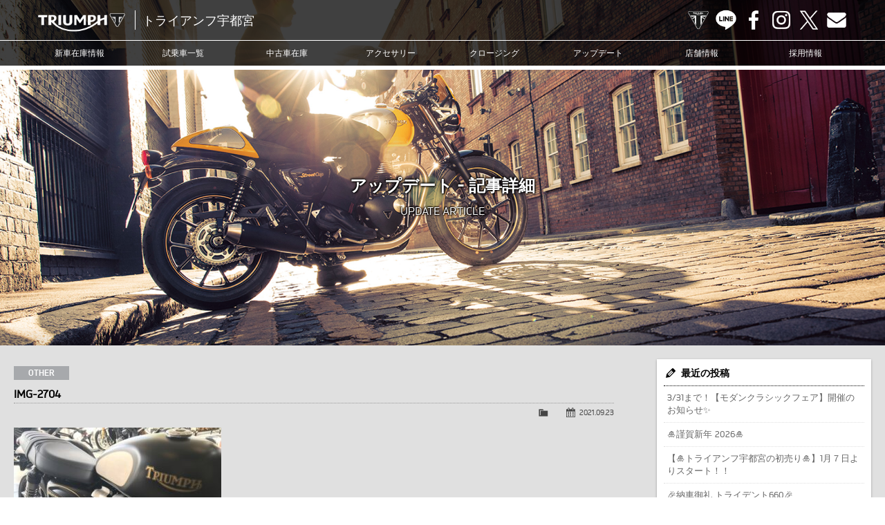

--- FILE ---
content_type: text/html; charset=UTF-8
request_url: https://www.triumph-utm.com/img-2704
body_size: 10245
content:
<!doctype html>
<!--[if lt IE 7]>      <html class="no-js lt-ie9 lt-ie8 lt-ie7"> <![endif]-->
<!--[if IE 7]>         <html class="no-js lt-ie9 lt-ie8"> <![endif]-->
<!--[if IE 8]>         <html class="no-js lt-ie9"> <![endif]-->
<!--[if gt IE 8]><!--> <html class="no-js"> <!--<![endif]-->
<head>
<meta charset="UTF-8">

<title>IMG-2704 | トライアンフ宇都宮トライアンフ宇都宮</title>

<meta name="viewport" content="width=device-width, user-scalable=yes, initial-scale=1">
<meta name="format-detection" content="telephone=no">

<!-- Web Font -->
<link href="https://maxcdn.bootstrapcdn.com/font-awesome/4.7.0/css/font-awesome.min.css" rel="stylesheet">

<!-- CSS -->
<link href="https://www.triumph-utm.com/wordpress/wp-content/themes/triumph-utm/css/common.css?1768768542" rel="stylesheet" type="text/css">
<link href="https://www.triumph-utm.com/wordpress/wp-content/themes/triumph-utm/css/contents.css?1768768542" rel="stylesheet" type="text/css">

<!-- Favicon -->
<link rel="shortcut icon" href="https://www.triumph-utm.com/wordpress/wp-content/themes/triumph-utm/favicon.ico">

<!--[if lt IE 9]>
<script src="https://oss.maxcdn.com/html5shiv/3.7.2/html5shiv.min.js"></script>
<script src="https://oss.maxcdn.com/respond/1.4.2/respond.min.js"></script>
<![endif]-->
<!--[if gte IE 9]>
<style type="text/css">
.gradient { filter: none; }
</style>
<![endif]-->

<!-- Script -->
<script src="https://code.jquery.com/jquery-1.12.4.min.js"></script>
<script src="https://www.triumph-utm.com/wordpress/wp-content/themes/triumph-utm/js/modernizr-2.6.2-respond-1.1.0.min.js"></script>
<script src="https://www.triumph-utm.com/wordpress/wp-content/themes/triumph-utm/js/ofi.min.js"></script>
<script>
$(function () {
  objectFitImages('.container-inner img');
});
</script>


		<!-- All in One SEO 4.9.3 - aioseo.com -->
	<meta name="robots" content="noindex, max-snippet:-1, max-image-preview:large, max-video-preview:-1" />
	<meta name="author" content="wtl-admin"/>
	<link rel="canonical" href="https://www.triumph-utm.com/img-2704" />
	<meta name="generator" content="All in One SEO (AIOSEO) 4.9.3" />
		<meta property="og:locale" content="ja_JP" />
		<meta property="og:site_name" content="トライアンフ宇都宮 | トライアンフ宇都宮" />
		<meta property="og:type" content="article" />
		<meta property="og:title" content="IMG-2704 | トライアンフ宇都宮" />
		<meta property="og:url" content="https://www.triumph-utm.com/img-2704" />
		<meta property="article:published_time" content="2021-09-23T06:38:45+00:00" />
		<meta property="article:modified_time" content="2021-09-23T06:38:45+00:00" />
		<meta name="twitter:card" content="summary" />
		<meta name="twitter:title" content="IMG-2704 | トライアンフ宇都宮" />
		<!-- All in One SEO -->

<link rel="alternate" title="oEmbed (JSON)" type="application/json+oembed" href="https://www.triumph-utm.com/wp-json/oembed/1.0/embed?url=https%3A%2F%2Fwww.triumph-utm.com%2Fimg-2704" />
<link rel="alternate" title="oEmbed (XML)" type="text/xml+oembed" href="https://www.triumph-utm.com/wp-json/oembed/1.0/embed?url=https%3A%2F%2Fwww.triumph-utm.com%2Fimg-2704&#038;format=xml" />
<style id='wp-img-auto-sizes-contain-inline-css' type='text/css'>
img:is([sizes=auto i],[sizes^="auto," i]){contain-intrinsic-size:3000px 1500px}
/*# sourceURL=wp-img-auto-sizes-contain-inline-css */
</style>
<style id='wp-emoji-styles-inline-css' type='text/css'>

	img.wp-smiley, img.emoji {
		display: inline !important;
		border: none !important;
		box-shadow: none !important;
		height: 1em !important;
		width: 1em !important;
		margin: 0 0.07em !important;
		vertical-align: -0.1em !important;
		background: none !important;
		padding: 0 !important;
	}
/*# sourceURL=wp-emoji-styles-inline-css */
</style>
<style id='wp-block-library-inline-css' type='text/css'>
:root{--wp-block-synced-color:#7a00df;--wp-block-synced-color--rgb:122,0,223;--wp-bound-block-color:var(--wp-block-synced-color);--wp-editor-canvas-background:#ddd;--wp-admin-theme-color:#007cba;--wp-admin-theme-color--rgb:0,124,186;--wp-admin-theme-color-darker-10:#006ba1;--wp-admin-theme-color-darker-10--rgb:0,107,160.5;--wp-admin-theme-color-darker-20:#005a87;--wp-admin-theme-color-darker-20--rgb:0,90,135;--wp-admin-border-width-focus:2px}@media (min-resolution:192dpi){:root{--wp-admin-border-width-focus:1.5px}}.wp-element-button{cursor:pointer}:root .has-very-light-gray-background-color{background-color:#eee}:root .has-very-dark-gray-background-color{background-color:#313131}:root .has-very-light-gray-color{color:#eee}:root .has-very-dark-gray-color{color:#313131}:root .has-vivid-green-cyan-to-vivid-cyan-blue-gradient-background{background:linear-gradient(135deg,#00d084,#0693e3)}:root .has-purple-crush-gradient-background{background:linear-gradient(135deg,#34e2e4,#4721fb 50%,#ab1dfe)}:root .has-hazy-dawn-gradient-background{background:linear-gradient(135deg,#faaca8,#dad0ec)}:root .has-subdued-olive-gradient-background{background:linear-gradient(135deg,#fafae1,#67a671)}:root .has-atomic-cream-gradient-background{background:linear-gradient(135deg,#fdd79a,#004a59)}:root .has-nightshade-gradient-background{background:linear-gradient(135deg,#330968,#31cdcf)}:root .has-midnight-gradient-background{background:linear-gradient(135deg,#020381,#2874fc)}:root{--wp--preset--font-size--normal:16px;--wp--preset--font-size--huge:42px}.has-regular-font-size{font-size:1em}.has-larger-font-size{font-size:2.625em}.has-normal-font-size{font-size:var(--wp--preset--font-size--normal)}.has-huge-font-size{font-size:var(--wp--preset--font-size--huge)}.has-text-align-center{text-align:center}.has-text-align-left{text-align:left}.has-text-align-right{text-align:right}.has-fit-text{white-space:nowrap!important}#end-resizable-editor-section{display:none}.aligncenter{clear:both}.items-justified-left{justify-content:flex-start}.items-justified-center{justify-content:center}.items-justified-right{justify-content:flex-end}.items-justified-space-between{justify-content:space-between}.screen-reader-text{border:0;clip-path:inset(50%);height:1px;margin:-1px;overflow:hidden;padding:0;position:absolute;width:1px;word-wrap:normal!important}.screen-reader-text:focus{background-color:#ddd;clip-path:none;color:#444;display:block;font-size:1em;height:auto;left:5px;line-height:normal;padding:15px 23px 14px;text-decoration:none;top:5px;width:auto;z-index:100000}html :where(.has-border-color){border-style:solid}html :where([style*=border-top-color]){border-top-style:solid}html :where([style*=border-right-color]){border-right-style:solid}html :where([style*=border-bottom-color]){border-bottom-style:solid}html :where([style*=border-left-color]){border-left-style:solid}html :where([style*=border-width]){border-style:solid}html :where([style*=border-top-width]){border-top-style:solid}html :where([style*=border-right-width]){border-right-style:solid}html :where([style*=border-bottom-width]){border-bottom-style:solid}html :where([style*=border-left-width]){border-left-style:solid}html :where(img[class*=wp-image-]){height:auto;max-width:100%}:where(figure){margin:0 0 1em}html :where(.is-position-sticky){--wp-admin--admin-bar--position-offset:var(--wp-admin--admin-bar--height,0px)}@media screen and (max-width:600px){html :where(.is-position-sticky){--wp-admin--admin-bar--position-offset:0px}}

/*# sourceURL=wp-block-library-inline-css */
</style><style id='global-styles-inline-css' type='text/css'>
:root{--wp--preset--aspect-ratio--square: 1;--wp--preset--aspect-ratio--4-3: 4/3;--wp--preset--aspect-ratio--3-4: 3/4;--wp--preset--aspect-ratio--3-2: 3/2;--wp--preset--aspect-ratio--2-3: 2/3;--wp--preset--aspect-ratio--16-9: 16/9;--wp--preset--aspect-ratio--9-16: 9/16;--wp--preset--color--black: #000000;--wp--preset--color--cyan-bluish-gray: #abb8c3;--wp--preset--color--white: #ffffff;--wp--preset--color--pale-pink: #f78da7;--wp--preset--color--vivid-red: #cf2e2e;--wp--preset--color--luminous-vivid-orange: #ff6900;--wp--preset--color--luminous-vivid-amber: #fcb900;--wp--preset--color--light-green-cyan: #7bdcb5;--wp--preset--color--vivid-green-cyan: #00d084;--wp--preset--color--pale-cyan-blue: #8ed1fc;--wp--preset--color--vivid-cyan-blue: #0693e3;--wp--preset--color--vivid-purple: #9b51e0;--wp--preset--gradient--vivid-cyan-blue-to-vivid-purple: linear-gradient(135deg,rgb(6,147,227) 0%,rgb(155,81,224) 100%);--wp--preset--gradient--light-green-cyan-to-vivid-green-cyan: linear-gradient(135deg,rgb(122,220,180) 0%,rgb(0,208,130) 100%);--wp--preset--gradient--luminous-vivid-amber-to-luminous-vivid-orange: linear-gradient(135deg,rgb(252,185,0) 0%,rgb(255,105,0) 100%);--wp--preset--gradient--luminous-vivid-orange-to-vivid-red: linear-gradient(135deg,rgb(255,105,0) 0%,rgb(207,46,46) 100%);--wp--preset--gradient--very-light-gray-to-cyan-bluish-gray: linear-gradient(135deg,rgb(238,238,238) 0%,rgb(169,184,195) 100%);--wp--preset--gradient--cool-to-warm-spectrum: linear-gradient(135deg,rgb(74,234,220) 0%,rgb(151,120,209) 20%,rgb(207,42,186) 40%,rgb(238,44,130) 60%,rgb(251,105,98) 80%,rgb(254,248,76) 100%);--wp--preset--gradient--blush-light-purple: linear-gradient(135deg,rgb(255,206,236) 0%,rgb(152,150,240) 100%);--wp--preset--gradient--blush-bordeaux: linear-gradient(135deg,rgb(254,205,165) 0%,rgb(254,45,45) 50%,rgb(107,0,62) 100%);--wp--preset--gradient--luminous-dusk: linear-gradient(135deg,rgb(255,203,112) 0%,rgb(199,81,192) 50%,rgb(65,88,208) 100%);--wp--preset--gradient--pale-ocean: linear-gradient(135deg,rgb(255,245,203) 0%,rgb(182,227,212) 50%,rgb(51,167,181) 100%);--wp--preset--gradient--electric-grass: linear-gradient(135deg,rgb(202,248,128) 0%,rgb(113,206,126) 100%);--wp--preset--gradient--midnight: linear-gradient(135deg,rgb(2,3,129) 0%,rgb(40,116,252) 100%);--wp--preset--font-size--small: 13px;--wp--preset--font-size--medium: 20px;--wp--preset--font-size--large: 36px;--wp--preset--font-size--x-large: 42px;--wp--preset--spacing--20: 0.44rem;--wp--preset--spacing--30: 0.67rem;--wp--preset--spacing--40: 1rem;--wp--preset--spacing--50: 1.5rem;--wp--preset--spacing--60: 2.25rem;--wp--preset--spacing--70: 3.38rem;--wp--preset--spacing--80: 5.06rem;--wp--preset--shadow--natural: 6px 6px 9px rgba(0, 0, 0, 0.2);--wp--preset--shadow--deep: 12px 12px 50px rgba(0, 0, 0, 0.4);--wp--preset--shadow--sharp: 6px 6px 0px rgba(0, 0, 0, 0.2);--wp--preset--shadow--outlined: 6px 6px 0px -3px rgb(255, 255, 255), 6px 6px rgb(0, 0, 0);--wp--preset--shadow--crisp: 6px 6px 0px rgb(0, 0, 0);}:where(.is-layout-flex){gap: 0.5em;}:where(.is-layout-grid){gap: 0.5em;}body .is-layout-flex{display: flex;}.is-layout-flex{flex-wrap: wrap;align-items: center;}.is-layout-flex > :is(*, div){margin: 0;}body .is-layout-grid{display: grid;}.is-layout-grid > :is(*, div){margin: 0;}:where(.wp-block-columns.is-layout-flex){gap: 2em;}:where(.wp-block-columns.is-layout-grid){gap: 2em;}:where(.wp-block-post-template.is-layout-flex){gap: 1.25em;}:where(.wp-block-post-template.is-layout-grid){gap: 1.25em;}.has-black-color{color: var(--wp--preset--color--black) !important;}.has-cyan-bluish-gray-color{color: var(--wp--preset--color--cyan-bluish-gray) !important;}.has-white-color{color: var(--wp--preset--color--white) !important;}.has-pale-pink-color{color: var(--wp--preset--color--pale-pink) !important;}.has-vivid-red-color{color: var(--wp--preset--color--vivid-red) !important;}.has-luminous-vivid-orange-color{color: var(--wp--preset--color--luminous-vivid-orange) !important;}.has-luminous-vivid-amber-color{color: var(--wp--preset--color--luminous-vivid-amber) !important;}.has-light-green-cyan-color{color: var(--wp--preset--color--light-green-cyan) !important;}.has-vivid-green-cyan-color{color: var(--wp--preset--color--vivid-green-cyan) !important;}.has-pale-cyan-blue-color{color: var(--wp--preset--color--pale-cyan-blue) !important;}.has-vivid-cyan-blue-color{color: var(--wp--preset--color--vivid-cyan-blue) !important;}.has-vivid-purple-color{color: var(--wp--preset--color--vivid-purple) !important;}.has-black-background-color{background-color: var(--wp--preset--color--black) !important;}.has-cyan-bluish-gray-background-color{background-color: var(--wp--preset--color--cyan-bluish-gray) !important;}.has-white-background-color{background-color: var(--wp--preset--color--white) !important;}.has-pale-pink-background-color{background-color: var(--wp--preset--color--pale-pink) !important;}.has-vivid-red-background-color{background-color: var(--wp--preset--color--vivid-red) !important;}.has-luminous-vivid-orange-background-color{background-color: var(--wp--preset--color--luminous-vivid-orange) !important;}.has-luminous-vivid-amber-background-color{background-color: var(--wp--preset--color--luminous-vivid-amber) !important;}.has-light-green-cyan-background-color{background-color: var(--wp--preset--color--light-green-cyan) !important;}.has-vivid-green-cyan-background-color{background-color: var(--wp--preset--color--vivid-green-cyan) !important;}.has-pale-cyan-blue-background-color{background-color: var(--wp--preset--color--pale-cyan-blue) !important;}.has-vivid-cyan-blue-background-color{background-color: var(--wp--preset--color--vivid-cyan-blue) !important;}.has-vivid-purple-background-color{background-color: var(--wp--preset--color--vivid-purple) !important;}.has-black-border-color{border-color: var(--wp--preset--color--black) !important;}.has-cyan-bluish-gray-border-color{border-color: var(--wp--preset--color--cyan-bluish-gray) !important;}.has-white-border-color{border-color: var(--wp--preset--color--white) !important;}.has-pale-pink-border-color{border-color: var(--wp--preset--color--pale-pink) !important;}.has-vivid-red-border-color{border-color: var(--wp--preset--color--vivid-red) !important;}.has-luminous-vivid-orange-border-color{border-color: var(--wp--preset--color--luminous-vivid-orange) !important;}.has-luminous-vivid-amber-border-color{border-color: var(--wp--preset--color--luminous-vivid-amber) !important;}.has-light-green-cyan-border-color{border-color: var(--wp--preset--color--light-green-cyan) !important;}.has-vivid-green-cyan-border-color{border-color: var(--wp--preset--color--vivid-green-cyan) !important;}.has-pale-cyan-blue-border-color{border-color: var(--wp--preset--color--pale-cyan-blue) !important;}.has-vivid-cyan-blue-border-color{border-color: var(--wp--preset--color--vivid-cyan-blue) !important;}.has-vivid-purple-border-color{border-color: var(--wp--preset--color--vivid-purple) !important;}.has-vivid-cyan-blue-to-vivid-purple-gradient-background{background: var(--wp--preset--gradient--vivid-cyan-blue-to-vivid-purple) !important;}.has-light-green-cyan-to-vivid-green-cyan-gradient-background{background: var(--wp--preset--gradient--light-green-cyan-to-vivid-green-cyan) !important;}.has-luminous-vivid-amber-to-luminous-vivid-orange-gradient-background{background: var(--wp--preset--gradient--luminous-vivid-amber-to-luminous-vivid-orange) !important;}.has-luminous-vivid-orange-to-vivid-red-gradient-background{background: var(--wp--preset--gradient--luminous-vivid-orange-to-vivid-red) !important;}.has-very-light-gray-to-cyan-bluish-gray-gradient-background{background: var(--wp--preset--gradient--very-light-gray-to-cyan-bluish-gray) !important;}.has-cool-to-warm-spectrum-gradient-background{background: var(--wp--preset--gradient--cool-to-warm-spectrum) !important;}.has-blush-light-purple-gradient-background{background: var(--wp--preset--gradient--blush-light-purple) !important;}.has-blush-bordeaux-gradient-background{background: var(--wp--preset--gradient--blush-bordeaux) !important;}.has-luminous-dusk-gradient-background{background: var(--wp--preset--gradient--luminous-dusk) !important;}.has-pale-ocean-gradient-background{background: var(--wp--preset--gradient--pale-ocean) !important;}.has-electric-grass-gradient-background{background: var(--wp--preset--gradient--electric-grass) !important;}.has-midnight-gradient-background{background: var(--wp--preset--gradient--midnight) !important;}.has-small-font-size{font-size: var(--wp--preset--font-size--small) !important;}.has-medium-font-size{font-size: var(--wp--preset--font-size--medium) !important;}.has-large-font-size{font-size: var(--wp--preset--font-size--large) !important;}.has-x-large-font-size{font-size: var(--wp--preset--font-size--x-large) !important;}
/*# sourceURL=global-styles-inline-css */
</style>

<style id='classic-theme-styles-inline-css' type='text/css'>
/*! This file is auto-generated */
.wp-block-button__link{color:#fff;background-color:#32373c;border-radius:9999px;box-shadow:none;text-decoration:none;padding:calc(.667em + 2px) calc(1.333em + 2px);font-size:1.125em}.wp-block-file__button{background:#32373c;color:#fff;text-decoration:none}
/*# sourceURL=/wp-includes/css/classic-themes.min.css */
</style>
<link rel='stylesheet' id='contact-form-7-css' href='https://www.triumph-utm.com/wordpress/wp-content/plugins/contact-form-7/includes/css/styles.css?ver=6.1.4' type='text/css' media='all' />
<link rel='stylesheet' id='dashicons-css' href='https://www.triumph-utm.com/wordpress/wp-includes/css/dashicons.min.css?ver=6.9' type='text/css' media='all' />
<link rel='stylesheet' id='themename-style-css' href='https://www.triumph-utm.com/wordpress/wp-content/themes/triumph-utm/style.css?ver=1.0' type='text/css' media='all' />
<link rel='stylesheet' id='fancybox-css' href='https://www.triumph-utm.com/wordpress/wp-content/plugins/easy-fancybox/fancybox/1.5.4/jquery.fancybox.min.css?ver=6.9' type='text/css' media='screen' />
<script type="text/javascript" src="https://www.triumph-utm.com/wordpress/wp-includes/js/jquery/jquery.min.js?ver=3.7.1" id="jquery-core-js"></script>
<script type="text/javascript" src="https://www.triumph-utm.com/wordpress/wp-includes/js/jquery/jquery-migrate.min.js?ver=3.4.1" id="jquery-migrate-js"></script>
<link rel="https://api.w.org/" href="https://www.triumph-utm.com/wp-json/" /><link rel="alternate" title="JSON" type="application/json" href="https://www.triumph-utm.com/wp-json/wp/v2/media/8636" /><link rel="EditURI" type="application/rsd+xml" title="RSD" href="https://www.triumph-utm.com/wordpress/xmlrpc.php?rsd" />
<meta name="generator" content="WordPress 6.9" />
<link rel='shortlink' href='https://www.triumph-utm.com/?p=8636' />







<!-- Global site tag (gtag.js) - Google Analytics -->
<script async src="https://www.googletagmanager.com/gtag/js?id=G-EVMXH1LW19"></script>
<script>
  window.dataLayer = window.dataLayer || [];
  function gtag(){dataLayer.push(arguments);}
  gtag('js', new Date());

  gtag('config', 'G-EVMXH1LW19');
</script>

<!-- Global site tag (gtag.js) - Google Ads: 10821244958 -->
<script async src="https://www.googletagmanager.com/gtag/js?id=AW-10821244958"></script>
<script>
  window.dataLayer = window.dataLayer || [];
  function gtag(){dataLayer.push(arguments);}
  gtag('js', new Date());

  gtag('config', 'AW-10821244958');
</script>


</head>

<body>

<header id="header">
<div id="hrline-wrap">
<div id="hrline">
<h1><a href="https://www.triumph-utm.com" title="トライアンフ宇都宮 ホーム"><span class="head-title">トライアンフ宇都宮</span></a></h1>
<div id="hrmm">
<ul id="hrcc">
<li><a class="hr-official" href="https://www.triumphmotorcycles.jp/" target="_blank" title="TRIUMPH OFFICIAL SITE">TRIUMPH OFFICIAL SITE</a></li>
<li><a class="hr-line" href="https://www.triumph-utm.com/line" title="LINE">LINE</a></li>
<li><a class="hr-fb" href="https://www.facebook.com/triumph.utm" target="_blank" title="Facebook">Facebook</a></li>
<li><a class="hr-insta" href="https://www.instagram.com/triumphutsunomiya/" target="_blank" title="Instagram">Instagram</a></li>
<li><a class="hr-x" href="https://twitter.com/TriumphUtm1225" target="_blank" title="X">X</a></li>
<li><a class="hr-mail" href="https://www.triumph-utm.com/contact" title="Contact us">Contact us</a></li>
</ul>
</div>
</div>
<div id="menubody">
<a href="#menu" class="menu-link"></a>
<nav id="menu" role="navigation">
<ul>
<li><a href="https://www.triumph-utm.com/lineup">新車在庫情報</a></li>
<li><a href="https://www.triumph-utm.com/test-ride">試乗車一覧</a></li>
<li><a href="https://www.triumph-utm.com/used-bike">中古車在庫</a></li>
<li><a href="https://www.triumphmotorcycles.jp/configure" target="_blank">アクセサリー</a></li>
<li><a href="https://www.triumph-utm.com/clothing">クロージング</a></li>
<li><a href="https://www.triumph-utm.com/update">アップデート</a></li>
<li><a href="https://www.triumph-utm.com/shopinfo">店舗情報</a></li>
<li><a href="https://www.triumph-utm.com/recruit">採用情報</a></li>
<li class="sp-menu"><a class="mn-official" href="https://www.triumphmotorcycles.jp/" target="_blank" title="TRIUMPH OFFICIAL SITE">TRIUMPH OFFICIAL SITE</a></li>
<li class="sp-menu"><a class="mn-line" href="https://www.triumph-utm.com/line" title="LINE">LINE</a></li>
<li class="sp-menu"><a class="mn-fb" href="https://www.facebook.com/triumph.utm" target="_blank" title="Facebook">Facebook</a></li>
<li class="sp-menu"><a class="mn-insta" href="https://www.instagram.com/triumphutsunomiya/" target="_blank" title="Instagram">Instagram</a></li>
<li class="sp-menu"><a class="mn-x" href="https://twitter.com/TriumphUtm1225" target="_blank" title="X">X</a></li>
<li class="sp-menu"><a class="mn-mail" href="https://www.triumph-utm.com/contact" title="Contact us">Contact us</a></li>
</ul>
</nav>
</div>
</div>
</header>

<!-- Topsection -->
<section id="content_top" class="content_update_common">
<h2>アップデート - 記事詳細</h2>
<p class="ct_txt">UPDATE ARTICLE</p>
</section>
<!-- /Topsection -->

<section id="mmbody" class="cf">

<div id="main">
	 
	<article class="cf">
      <div class="nlt-icon">OTHER</div>
  		<h2 class="title">IMG-2704</h2>
    <div class="blog_info cf">
          <ul>
        <li class="cal"><span class="dashicons dashicons-calendar-alt"></span>&nbsp;<a href="https://www.triumph-utm.com/archives/date/2021/09/23">2021.09.23</a></li>
        <li class="cat"><span class="dashicons dashicons-category"></span>&nbsp;</li>
              </ul>
    </div>
		<p class="attachment"><a href='https://www.triumph-utm.com/wordpress/wp-content/uploads/2021/09/IMG-2704.jpg'><img fetchpriority="high" decoding="async" width="300" height="225" src="https://www.triumph-utm.com/wordpress/wp-content/uploads/2021/09/IMG-2704-300x225.jpg" class="attachment-medium size-medium" alt="" /></a></p>
	</article>
	
	<div class="nav-below cf">
		<span class="nav-previous"><a href="https://www.triumph-utm.com/img-2704" rel="prev">&laquo; 前の記事</a></span>
		<span class="nav-next"></span>
	</div>

	
<!-- You can start editing here. -->


			<!-- If comments are closed. -->
		<p class="nocomments">コメントは受け付けていません。</p>

	

</div>

<div id="side">
<div class="widget-area">
<ul>

		<li id="recent-posts-2" class="widget-container cf widget_recent_entries">
		<h3 class="widget-title">最近の投稿</h3>
		<ul>
											<li>
					<a href="https://www.triumph-utm.com/archives/14841">3/31まで！【モダンクラシックフェア】開催のお知らせ&#x2728;</a>
									</li>
											<li>
					<a href="https://www.triumph-utm.com/archives/14808">&#x1f38d;謹賀新年 2026&#x1f38d;</a>
									</li>
											<li>
					<a href="https://www.triumph-utm.com/archives/14787">【&#x1f38d;トライアンフ宇都宮の初売り&#x1f38d;】1月７日よりスタート！！</a>
									</li>
											<li>
					<a href="https://www.triumph-utm.com/archives/14782">&#x1f389;納車御礼 トライデント660&#x1f389;</a>
									</li>
											<li>
					<a href="https://www.triumph-utm.com/archives/14770">&#x2728;皆様に福をお届け&#x2728;「福袋」「福バケツ」「レザーコレクション割引」</a>
									</li>
					</ul>

		</li><li id="categories-2" class="widget-container cf widget_categories"><h3 class="widget-title">カテゴリー</h3>
			<ul>
					<li class="cat-item cat-item-11"><a href="https://www.triumph-utm.com/archives/category/other">その他</a>
</li>
	<li class="cat-item cat-item-31"><a href="https://www.triumph-utm.com/archives/category/event">イベント</a>
</li>
	<li class="cat-item cat-item-12"><a href="https://www.triumph-utm.com/archives/category/customer">カスタマー</a>
</li>
	<li class="cat-item cat-item-72"><a href="https://www.triumph-utm.com/archives/category/campaign">キャンペーン</a>
</li>
	<li class="cat-item cat-item-1"><a href="https://www.triumph-utm.com/archives/category/news">ニュース</a>
</li>
	<li class="cat-item cat-item-2"><a href="https://www.triumph-utm.com/archives/category/blog">ブログ</a>
<ul class='children'>
	<li class="cat-item cat-item-22"><a href="https://www.triumph-utm.com/archives/category/blog/bonneville-bobber">Bonneville Bobber</a>
</li>
	<li class="cat-item cat-item-39"><a href="https://www.triumph-utm.com/archives/category/blog/bonneville-speedmaster">Bonneville Speedmaster</a>
</li>
	<li class="cat-item cat-item-23"><a href="https://www.triumph-utm.com/archives/category/blog/bonneville-t100">Bonneville T100</a>
</li>
	<li class="cat-item cat-item-19"><a href="https://www.triumph-utm.com/archives/category/blog/bonneville-t120">Bonneville T120</a>
</li>
	<li class="cat-item cat-item-26"><a href="https://www.triumph-utm.com/archives/category/blog/daytona-660">Daytona 660</a>
</li>
	<li class="cat-item cat-item-17"><a href="https://www.triumph-utm.com/archives/category/blog/rocket-3">Rocket3</a>
</li>
	<li class="cat-item cat-item-25"><a href="https://www.triumph-utm.com/archives/category/blog/scrambler-900">Scrambler 900</a>
</li>
	<li class="cat-item cat-item-44"><a href="https://www.triumph-utm.com/archives/category/blog/scrambler1200-customer">Scrambler1200</a>
</li>
	<li class="cat-item cat-item-27"><a href="https://www.triumph-utm.com/archives/category/blog/speed-triple-1200">Speed Triple 1200</a>
</li>
	<li class="cat-item cat-item-42"><a href="https://www.triumph-utm.com/archives/category/blog/speed-twin-1200">Speed Twin 1200</a>
</li>
	<li class="cat-item cat-item-20"><a href="https://www.triumph-utm.com/archives/category/blog/speed-twin-900">Speed Twin 900</a>
</li>
	<li class="cat-item cat-item-24"><a href="https://www.triumph-utm.com/archives/category/blog/street-cup">Street Cup</a>
</li>
	<li class="cat-item cat-item-28"><a href="https://www.triumph-utm.com/archives/category/blog/street-triple-765">Street Triple 765</a>
</li>
	<li class="cat-item cat-item-21"><a href="https://www.triumph-utm.com/archives/category/blog/thruxton-rs">Thruxton-RS</a>
</li>
	<li class="cat-item cat-item-40"><a href="https://www.triumph-utm.com/archives/category/blog/tiger-1200">Tiger 1200</a>
</li>
	<li class="cat-item cat-item-41"><a href="https://www.triumph-utm.com/archives/category/blog/tiger-900">Tiger 900</a>
</li>
	<li class="cat-item cat-item-14"><a href="https://www.triumph-utm.com/archives/category/blog/tiger-explorer">Tiger Explorer</a>
</li>
	<li class="cat-item cat-item-45"><a href="https://www.triumph-utm.com/archives/category/blog/tiger-sport-660">Tiger Sport 660</a>
</li>
	<li class="cat-item cat-item-13"><a href="https://www.triumph-utm.com/archives/category/blog/tiger-sport-800">Tiger sport 800</a>
</li>
	<li class="cat-item cat-item-38"><a href="https://www.triumph-utm.com/archives/category/blog/trident">TRIDENT</a>
</li>
</ul>
</li>
			</ul>

			</li><li id="calendar-2" class="widget-container cf widget_calendar"><h3 class="widget-title">カレンダー</h3><div id="calendar_wrap" class="calendar_wrap"><table id="wp-calendar" class="wp-calendar-table">
	<caption>2026年1月</caption>
	<thead>
	<tr>
		<th scope="col" aria-label="月曜日">月</th>
		<th scope="col" aria-label="火曜日">火</th>
		<th scope="col" aria-label="水曜日">水</th>
		<th scope="col" aria-label="木曜日">木</th>
		<th scope="col" aria-label="金曜日">金</th>
		<th scope="col" aria-label="土曜日">土</th>
		<th scope="col" aria-label="日曜日">日</th>
	</tr>
	</thead>
	<tbody>
	<tr>
		<td colspan="3" class="pad">&nbsp;</td><td>1</td><td>2</td><td>3</td><td><a href="https://www.triumph-utm.com/archives/date/2026/01/04" aria-label="2026年1月4日 に投稿を公開">4</a></td>
	</tr>
	<tr>
		<td>5</td><td>6</td><td><a href="https://www.triumph-utm.com/archives/date/2026/01/07" aria-label="2026年1月7日 に投稿を公開">7</a></td><td>8</td><td>9</td><td>10</td><td>11</td>
	</tr>
	<tr>
		<td>12</td><td>13</td><td>14</td><td><a href="https://www.triumph-utm.com/archives/date/2026/01/15" aria-label="2026年1月15日 に投稿を公開">15</a></td><td>16</td><td>17</td><td>18</td>
	</tr>
	<tr>
		<td id="today">19</td><td>20</td><td>21</td><td>22</td><td>23</td><td>24</td><td>25</td>
	</tr>
	<tr>
		<td>26</td><td>27</td><td>28</td><td>29</td><td>30</td><td>31</td>
		<td class="pad" colspan="1">&nbsp;</td>
	</tr>
	</tbody>
	</table><nav aria-label="前と次の月" class="wp-calendar-nav">
		<span class="wp-calendar-nav-prev"><a href="https://www.triumph-utm.com/archives/date/2025/12">&laquo; 12月</a></span>
		<span class="pad">&nbsp;</span>
		<span class="wp-calendar-nav-next">&nbsp;</span>
	</nav></div></li><li id="archives-2" class="widget-container cf widget_archive"><h3 class="widget-title">アーカイブ</h3>
			<ul>
					<li><a href='https://www.triumph-utm.com/archives/date/2026/01'>2026年1月</a></li>
	<li><a href='https://www.triumph-utm.com/archives/date/2025/12'>2025年12月</a></li>
	<li><a href='https://www.triumph-utm.com/archives/date/2025/11'>2025年11月</a></li>
	<li><a href='https://www.triumph-utm.com/archives/date/2025/10'>2025年10月</a></li>
	<li><a href='https://www.triumph-utm.com/archives/date/2025/09'>2025年9月</a></li>
	<li><a href='https://www.triumph-utm.com/archives/date/2025/08'>2025年8月</a></li>
	<li><a href='https://www.triumph-utm.com/archives/date/2025/07'>2025年7月</a></li>
	<li><a href='https://www.triumph-utm.com/archives/date/2025/06'>2025年6月</a></li>
	<li><a href='https://www.triumph-utm.com/archives/date/2025/05'>2025年5月</a></li>
	<li><a href='https://www.triumph-utm.com/archives/date/2025/04'>2025年4月</a></li>
	<li><a href='https://www.triumph-utm.com/archives/date/2025/03'>2025年3月</a></li>
	<li><a href='https://www.triumph-utm.com/archives/date/2025/02'>2025年2月</a></li>
	<li><a href='https://www.triumph-utm.com/archives/date/2025/01'>2025年1月</a></li>
	<li><a href='https://www.triumph-utm.com/archives/date/2024/12'>2024年12月</a></li>
	<li><a href='https://www.triumph-utm.com/archives/date/2024/11'>2024年11月</a></li>
	<li><a href='https://www.triumph-utm.com/archives/date/2024/10'>2024年10月</a></li>
	<li><a href='https://www.triumph-utm.com/archives/date/2024/09'>2024年9月</a></li>
	<li><a href='https://www.triumph-utm.com/archives/date/2024/08'>2024年8月</a></li>
	<li><a href='https://www.triumph-utm.com/archives/date/2024/07'>2024年7月</a></li>
	<li><a href='https://www.triumph-utm.com/archives/date/2024/06'>2024年6月</a></li>
	<li><a href='https://www.triumph-utm.com/archives/date/2024/05'>2024年5月</a></li>
	<li><a href='https://www.triumph-utm.com/archives/date/2024/04'>2024年4月</a></li>
	<li><a href='https://www.triumph-utm.com/archives/date/2024/03'>2024年3月</a></li>
	<li><a href='https://www.triumph-utm.com/archives/date/2024/02'>2024年2月</a></li>
	<li><a href='https://www.triumph-utm.com/archives/date/2024/01'>2024年1月</a></li>
	<li><a href='https://www.triumph-utm.com/archives/date/2023/12'>2023年12月</a></li>
	<li><a href='https://www.triumph-utm.com/archives/date/2023/11'>2023年11月</a></li>
	<li><a href='https://www.triumph-utm.com/archives/date/2023/10'>2023年10月</a></li>
	<li><a href='https://www.triumph-utm.com/archives/date/2023/09'>2023年9月</a></li>
	<li><a href='https://www.triumph-utm.com/archives/date/2023/08'>2023年8月</a></li>
	<li><a href='https://www.triumph-utm.com/archives/date/2023/07'>2023年7月</a></li>
	<li><a href='https://www.triumph-utm.com/archives/date/2023/06'>2023年6月</a></li>
	<li><a href='https://www.triumph-utm.com/archives/date/2023/05'>2023年5月</a></li>
	<li><a href='https://www.triumph-utm.com/archives/date/2023/04'>2023年4月</a></li>
	<li><a href='https://www.triumph-utm.com/archives/date/2023/03'>2023年3月</a></li>
	<li><a href='https://www.triumph-utm.com/archives/date/2023/02'>2023年2月</a></li>
	<li><a href='https://www.triumph-utm.com/archives/date/2023/01'>2023年1月</a></li>
	<li><a href='https://www.triumph-utm.com/archives/date/2022/12'>2022年12月</a></li>
	<li><a href='https://www.triumph-utm.com/archives/date/2022/11'>2022年11月</a></li>
	<li><a href='https://www.triumph-utm.com/archives/date/2022/10'>2022年10月</a></li>
	<li><a href='https://www.triumph-utm.com/archives/date/2022/09'>2022年9月</a></li>
	<li><a href='https://www.triumph-utm.com/archives/date/2022/08'>2022年8月</a></li>
	<li><a href='https://www.triumph-utm.com/archives/date/2022/07'>2022年7月</a></li>
	<li><a href='https://www.triumph-utm.com/archives/date/2022/06'>2022年6月</a></li>
	<li><a href='https://www.triumph-utm.com/archives/date/2022/05'>2022年5月</a></li>
	<li><a href='https://www.triumph-utm.com/archives/date/2022/04'>2022年4月</a></li>
	<li><a href='https://www.triumph-utm.com/archives/date/2022/03'>2022年3月</a></li>
	<li><a href='https://www.triumph-utm.com/archives/date/2022/02'>2022年2月</a></li>
	<li><a href='https://www.triumph-utm.com/archives/date/2022/01'>2022年1月</a></li>
			</ul>

			</li></ul>
</div>
</div>

</section>

<footer id="footer">
<div id="ftbody" class="cf">
<ul class="ftaddr">
<li>
<div class="ftlogo">
<a href="https://www.triumph-utm.com"><img src="https://www.triumph-utm.com/wordpress/wp-content/themes/triumph-utm/img/header/logo_lockup.png" alt="TRIUMPH" /></a>
</div>
</li>
<li>トライアンフ宇都宮<br />
〒321-0102 栃木県宇都宮市江曽島町 1442-3<br />
TEL.<a href="tel:0286581984">028-658-1984</a><br />
<a href="mailto:info@triumph-utm.com">info@triumph-utm.com</a><br />
OPEN.10:00～18:00<br />CLOSE.月曜日・火曜日</li>
</ul>
<div id="ftsns">
<ul>
<li><a class="ft-official" href="https://www.triumphmotorcycles.jp/" target="_blank" title="TRIUMPH OFFICIAL SITE">TRIUMPH OFFICIAL SITE</a></li>
<li><a class="ft-line" href="https://www.triumph-utm.com/line" title="LINE">LINE</a></li>
<li><a class="ft-fb" href="https://www.facebook.com/triumph.utm" target="_blank" title="Facebook">Facebook</a></li>
<li><a class="ft-insta" href="https://www.instagram.com/triumphutsunomiya/" target="_blank" title="Instagram">Instagram</a></li>
<li><a class="ft-x" href="https://twitter.com/TriumphUtm1225" target="_blank" title="X">X</a></li>
<li><a class="ft-mail" href="https://www.triumph-utm.com/contact" title="Contact us">Contact us</a></li>
</ul>
</div>
<div class="ftsitemap">
<ul>
<li><a href="https://www.triumph-utm.com/lineup">新車在庫情報</a></li>
<li><a href="https://www.triumph-utm.com/test-ride">試乗車一覧</a></li>
<li><a href="https://www.triumph-utm.com/used-bike">中古車在庫</a></li>
<li><a href="https://www.triumphmotorcycles.jp/configure" target="_blank">アクセサリー</a></li>
<li><a href="https://www.triumph-utm.com/clothing">クロージング</a></li>
<li><a href="https://www.triumph-utm.com/update">アップデート</a></li>
<li><a href="https://www.triumph-utm.com/update/news">ニュース</a></li>
<li><a href="https://www.triumph-utm.com/update/blog">ブログ</a></li>
<li><a href="https://www.triumph-utm.com/update/customer">カスタマー</a></li>
<li><a href="https://www.triumphamp.com/ja-JP/m.JP/OSB/widget" target="_blank">オンラインサービスブッキング</a></li>
<li><a href="https://www.triumph-utm.com/shopinfo">店舗情報</a></li>
<li><a href="https://www.triumph-utm.com/recruit">採用情報</a></li>
<li><a href="https://www.triumph-utm.com/contact">お問い合わせ</a></li>
<li><a href="https://www.triumph-utm.com/privacy">プライバシーポリシー</a></li>
<li><a href="https://www.gluck.bz/solicitation" target="_blank">勧誘方針について</a></li>
<li><a href="https://www.triumph-utm.com">ホーム</a></li>
</ul>
</div>
<div class="ftcopy">
<p>Copyright&nbsp;&copy;&nbsp;Triumph Utsunomiya. All Rights Reserved.</p>
</div>
</div>
</footer>


<script>
$(document).ready(function() {
	$('body').addClass('js');
	var $menu = $('#menu'),
	$menulink = $('.menu-link');
	
	$menulink.click(function() {
	$menulink.toggleClass('active');
	$menu.toggleClass('active');
	return false;
	});
});
//@ sourceURL=pen.js
</script>








<script type="speculationrules">
{"prefetch":[{"source":"document","where":{"and":[{"href_matches":"/*"},{"not":{"href_matches":["/wordpress/wp-*.php","/wordpress/wp-admin/*","/wordpress/wp-content/uploads/*","/wordpress/wp-content/*","/wordpress/wp-content/plugins/*","/wordpress/wp-content/themes/triumph-utm/*","/*\\?(.+)"]}},{"not":{"selector_matches":"a[rel~=\"nofollow\"]"}},{"not":{"selector_matches":".no-prefetch, .no-prefetch a"}}]},"eagerness":"conservative"}]}
</script>
<script type="text/javascript" src="https://www.triumph-utm.com/wordpress/wp-includes/js/dist/hooks.min.js?ver=dd5603f07f9220ed27f1" id="wp-hooks-js"></script>
<script type="text/javascript" src="https://www.triumph-utm.com/wordpress/wp-includes/js/dist/i18n.min.js?ver=c26c3dc7bed366793375" id="wp-i18n-js"></script>
<script type="text/javascript" id="wp-i18n-js-after">
/* <![CDATA[ */
wp.i18n.setLocaleData( { 'text direction\u0004ltr': [ 'ltr' ] } );
//# sourceURL=wp-i18n-js-after
/* ]]> */
</script>
<script type="text/javascript" src="https://www.triumph-utm.com/wordpress/wp-content/plugins/contact-form-7/includes/swv/js/index.js?ver=6.1.4" id="swv-js"></script>
<script type="text/javascript" id="contact-form-7-js-translations">
/* <![CDATA[ */
( function( domain, translations ) {
	var localeData = translations.locale_data[ domain ] || translations.locale_data.messages;
	localeData[""].domain = domain;
	wp.i18n.setLocaleData( localeData, domain );
} )( "contact-form-7", {"translation-revision-date":"2025-11-30 08:12:23+0000","generator":"GlotPress\/4.0.3","domain":"messages","locale_data":{"messages":{"":{"domain":"messages","plural-forms":"nplurals=1; plural=0;","lang":"ja_JP"},"This contact form is placed in the wrong place.":["\u3053\u306e\u30b3\u30f3\u30bf\u30af\u30c8\u30d5\u30a9\u30fc\u30e0\u306f\u9593\u9055\u3063\u305f\u4f4d\u7f6e\u306b\u7f6e\u304b\u308c\u3066\u3044\u307e\u3059\u3002"],"Error:":["\u30a8\u30e9\u30fc:"]}},"comment":{"reference":"includes\/js\/index.js"}} );
//# sourceURL=contact-form-7-js-translations
/* ]]> */
</script>
<script type="text/javascript" id="contact-form-7-js-before">
/* <![CDATA[ */
var wpcf7 = {
    "api": {
        "root": "https:\/\/www.triumph-utm.com\/wp-json\/",
        "namespace": "contact-form-7\/v1"
    }
};
//# sourceURL=contact-form-7-js-before
/* ]]> */
</script>
<script type="text/javascript" src="https://www.triumph-utm.com/wordpress/wp-content/plugins/contact-form-7/includes/js/index.js?ver=6.1.4" id="contact-form-7-js"></script>
<script type="text/javascript" src="https://www.triumph-utm.com/wordpress/wp-content/plugins/easy-fancybox/vendor/purify.min.js?ver=6.9" id="fancybox-purify-js"></script>
<script type="text/javascript" id="jquery-fancybox-js-extra">
/* <![CDATA[ */
var efb_i18n = {"close":"Close","next":"Next","prev":"Previous","startSlideshow":"Start slideshow","toggleSize":"Toggle size"};
//# sourceURL=jquery-fancybox-js-extra
/* ]]> */
</script>
<script type="text/javascript" src="https://www.triumph-utm.com/wordpress/wp-content/plugins/easy-fancybox/fancybox/1.5.4/jquery.fancybox.min.js?ver=6.9" id="jquery-fancybox-js"></script>
<script type="text/javascript" id="jquery-fancybox-js-after">
/* <![CDATA[ */
var fb_timeout, fb_opts={'autoScale':true,'showCloseButton':true,'margin':20,'pixelRatio':'false','centerOnScroll':true,'enableEscapeButton':true,'overlayShow':true,'hideOnOverlayClick':true,'minVpHeight':320,'disableCoreLightbox':'true','enableBlockControls':'true','fancybox_openBlockControls':'true' };
if(typeof easy_fancybox_handler==='undefined'){
var easy_fancybox_handler=function(){
jQuery([".nolightbox","a.wp-block-file__button","a.pin-it-button","a[href*='pinterest.com\/pin\/create']","a[href*='facebook.com\/share']","a[href*='twitter.com\/share']"].join(',')).addClass('nofancybox');
jQuery('a.fancybox-close').on('click',function(e){e.preventDefault();jQuery.fancybox.close()});
/* IMG */
						var unlinkedImageBlocks=jQuery(".wp-block-image > img:not(.nofancybox,figure.nofancybox>img)");
						unlinkedImageBlocks.wrap(function() {
							var href = jQuery( this ).attr( "src" );
							return "<a href='" + href + "'></a>";
						});
var fb_IMG_select=jQuery('a[href*=".jpg" i]:not(.nofancybox,li.nofancybox>a,figure.nofancybox>a),area[href*=".jpg" i]:not(.nofancybox),a[href*=".jpeg" i]:not(.nofancybox,li.nofancybox>a,figure.nofancybox>a),area[href*=".jpeg" i]:not(.nofancybox),a[href*=".png" i]:not(.nofancybox,li.nofancybox>a,figure.nofancybox>a),area[href*=".png" i]:not(.nofancybox)');
fb_IMG_select.addClass('fancybox image').attr('rel','gallery');
jQuery('a.fancybox,area.fancybox,.fancybox>a').each(function(){jQuery(this).fancybox(jQuery.extend(true,{},fb_opts,{'transition':'elastic','transitionIn':'elastic','easingIn':'easeOutBack','transitionOut':'elastic','easingOut':'easeInBack','opacity':false,'hideOnContentClick':false,'titleShow':true,'titlePosition':'over','titleFromAlt':true,'showNavArrows':true,'enableKeyboardNav':true,'cyclic':false,'mouseWheel':'true'}))});
};};
jQuery(easy_fancybox_handler);jQuery(document).on('post-load',easy_fancybox_handler);

//# sourceURL=jquery-fancybox-js-after
/* ]]> */
</script>
<script type="text/javascript" src="https://www.triumph-utm.com/wordpress/wp-content/plugins/easy-fancybox/vendor/jquery.easing.min.js?ver=1.4.1" id="jquery-easing-js"></script>
<script type="text/javascript" src="https://www.triumph-utm.com/wordpress/wp-content/plugins/easy-fancybox/vendor/jquery.mousewheel.min.js?ver=3.1.13" id="jquery-mousewheel-js"></script>
<script id="wp-emoji-settings" type="application/json">
{"baseUrl":"https://s.w.org/images/core/emoji/17.0.2/72x72/","ext":".png","svgUrl":"https://s.w.org/images/core/emoji/17.0.2/svg/","svgExt":".svg","source":{"concatemoji":"https://www.triumph-utm.com/wordpress/wp-includes/js/wp-emoji-release.min.js?ver=6.9"}}
</script>
<script type="module">
/* <![CDATA[ */
/*! This file is auto-generated */
const a=JSON.parse(document.getElementById("wp-emoji-settings").textContent),o=(window._wpemojiSettings=a,"wpEmojiSettingsSupports"),s=["flag","emoji"];function i(e){try{var t={supportTests:e,timestamp:(new Date).valueOf()};sessionStorage.setItem(o,JSON.stringify(t))}catch(e){}}function c(e,t,n){e.clearRect(0,0,e.canvas.width,e.canvas.height),e.fillText(t,0,0);t=new Uint32Array(e.getImageData(0,0,e.canvas.width,e.canvas.height).data);e.clearRect(0,0,e.canvas.width,e.canvas.height),e.fillText(n,0,0);const a=new Uint32Array(e.getImageData(0,0,e.canvas.width,e.canvas.height).data);return t.every((e,t)=>e===a[t])}function p(e,t){e.clearRect(0,0,e.canvas.width,e.canvas.height),e.fillText(t,0,0);var n=e.getImageData(16,16,1,1);for(let e=0;e<n.data.length;e++)if(0!==n.data[e])return!1;return!0}function u(e,t,n,a){switch(t){case"flag":return n(e,"\ud83c\udff3\ufe0f\u200d\u26a7\ufe0f","\ud83c\udff3\ufe0f\u200b\u26a7\ufe0f")?!1:!n(e,"\ud83c\udde8\ud83c\uddf6","\ud83c\udde8\u200b\ud83c\uddf6")&&!n(e,"\ud83c\udff4\udb40\udc67\udb40\udc62\udb40\udc65\udb40\udc6e\udb40\udc67\udb40\udc7f","\ud83c\udff4\u200b\udb40\udc67\u200b\udb40\udc62\u200b\udb40\udc65\u200b\udb40\udc6e\u200b\udb40\udc67\u200b\udb40\udc7f");case"emoji":return!a(e,"\ud83e\u1fac8")}return!1}function f(e,t,n,a){let r;const o=(r="undefined"!=typeof WorkerGlobalScope&&self instanceof WorkerGlobalScope?new OffscreenCanvas(300,150):document.createElement("canvas")).getContext("2d",{willReadFrequently:!0}),s=(o.textBaseline="top",o.font="600 32px Arial",{});return e.forEach(e=>{s[e]=t(o,e,n,a)}),s}function r(e){var t=document.createElement("script");t.src=e,t.defer=!0,document.head.appendChild(t)}a.supports={everything:!0,everythingExceptFlag:!0},new Promise(t=>{let n=function(){try{var e=JSON.parse(sessionStorage.getItem(o));if("object"==typeof e&&"number"==typeof e.timestamp&&(new Date).valueOf()<e.timestamp+604800&&"object"==typeof e.supportTests)return e.supportTests}catch(e){}return null}();if(!n){if("undefined"!=typeof Worker&&"undefined"!=typeof OffscreenCanvas&&"undefined"!=typeof URL&&URL.createObjectURL&&"undefined"!=typeof Blob)try{var e="postMessage("+f.toString()+"("+[JSON.stringify(s),u.toString(),c.toString(),p.toString()].join(",")+"));",a=new Blob([e],{type:"text/javascript"});const r=new Worker(URL.createObjectURL(a),{name:"wpTestEmojiSupports"});return void(r.onmessage=e=>{i(n=e.data),r.terminate(),t(n)})}catch(e){}i(n=f(s,u,c,p))}t(n)}).then(e=>{for(const n in e)a.supports[n]=e[n],a.supports.everything=a.supports.everything&&a.supports[n],"flag"!==n&&(a.supports.everythingExceptFlag=a.supports.everythingExceptFlag&&a.supports[n]);var t;a.supports.everythingExceptFlag=a.supports.everythingExceptFlag&&!a.supports.flag,a.supports.everything||((t=a.source||{}).concatemoji?r(t.concatemoji):t.wpemoji&&t.twemoji&&(r(t.twemoji),r(t.wpemoji)))});
//# sourceURL=https://www.triumph-utm.com/wordpress/wp-includes/js/wp-emoji-loader.min.js
/* ]]> */
</script>



<script async src="https://s.yimg.jp/images/listing/tool/cv/ytag.js"></script>
<script>
window.yjDataLayer = window.yjDataLayer || [];
function ytag() { yjDataLayer.push(arguments); }
ytag({
  "type":"yss_retargeting",
  "config": {
    "yahoo_ss_retargeting_id": "1001226859",
    "yahoo_sstag_custom_params": {
    }
  }
});
</script>

<script async src="https://s.yimg.jp/images/listing/tool/cv/ytag.js"></script>
<script>
window.yjDataLayer = window.yjDataLayer || [];
function ytag() { yjDataLayer.push(arguments); }
ytag({
  "type":"yjad_retargeting",
  "config":{
    "yahoo_retargeting_id": "NORJR1SP2B",
    "yahoo_retargeting_label": "",
    "yahoo_retargeting_page_type": "",
    "yahoo_retargeting_items":[
      {item_id: '', category_id: '', price: '', quantity: ''}
    ]
  }
});
</script>



</body>
</html>


--- FILE ---
content_type: text/css
request_url: https://www.triumph-utm.com/wordpress/wp-content/themes/triumph-utm/css/contents.css?1768768542
body_size: 4269
content:

.mmbody-full {
  display: -webkit-flex;
  display: flex;
  -webkit-flex-wrap: wrap;
  flex-wrap: wrap;
  margin: 0 auto;
}

.mmbody-content {
  max-width: 1200px;
  margin: 20px auto;
}

.mmbody-contact {
  max-width: 1200px;
  padding: 20px;
  margin: 20px auto;
  background-color: #b0b1b4;
  border: 6px solid #fff;
  color: #333;
}

h2.h2title {
  font-size: 30px;
  line-height: 1.5em;
  color: #fff;
  padding: 20px 0 10px 0;
}

h2.h2cap {
  line-height: 1.5em;
  color: #fff;
  padding: 20px 0 10px 0;
}

h3.h3cap {
  line-height: 1.5em;
  color: #fff;
  padding: 5px;
  margin: 20px 0 10px 0;
  border-top: 1px dotted #999;
  border-bottom: 1px dotted #999;
  background-color: rgba(204,204,204,0.1);
}

#mmbody-d p {
  line-height: 1.5em;
  margin-bottom: 20px;
}

#mmbody-d p.pnom10 {
  margin-bottom: 10px;
}

#mmbody-d p.price {
  font-size: 30px;
}

#mmbody-d ul {
  padding: 0 0 10px 20px;
}

#mmbody-d ul li {
  line-height: 1.5em;
  margin-bottom: 10px;
}

#mmbody-d .base-info ul {
  padding: 0 0 0 20px;
}

#mmbody-d .base-info ul li:last-of-type {
  margin: 0;
}

#mmbody-d a {
  color: #fff;
}

#mmbody-d a:hover {
  color: #a7a9ac;
}

#mmbody-d .mmbody-contact a {
  color: #333;
}

#mmbody-d .mmbody-contact a:hover {
  color: #a11d2c;
}

#topsection-banner {
  width: 100%;
  height: auto;
  display: block;
  background-color: #000;
}
@media screen and (min-width: 641px) {
  #topsection-banner {
    padding-top: 100px;
  }
}

#topsection-youtube {
  width: 100%;
  height: auto;
  display: block;
  background-color: #000;
}

.youtube-wrap {
  width: 100%;
  height: auto;
  margin: 0 auto;
}

.youtube-wrap .video-container {
  position: relative;
  padding-bottom: 56.25%;
  height: 0;
  margin: 0;
  overflow: hidden;
}

.youtube-wrap .video-container iframe, 
.youtube-wrap .video-container object, 
.youtube-wrap .video-container embed {
  position: absolute;
  top: 0;
  left: 0;
  width: 100%;
  height: 100%;
}

.white-edge {
  border: 6px solid #fff;
}

p.asterisk {
  display: block;
  padding: 10px;
  margin: 0;
  font-size: 11px;
  color: #ccc;
}

.contact-wrap a.button.deactivated {
  opacity: 0.4;
  pointer-events: none;
  cursor: default;
}





/* Style for PCs */
@media screen and (min-width: 1025px) {
  
  #topsection {
    width: 100%;
    height: 800px;
    display: block;
  }
  
  #topsection.slider-wrap {
    height: auto;
  }
  
  #slideimages {
    width: 100%;
    height: auto;
    display: block;
    margin: 0 auto;
  }
  
  #slideimages li {
    width: 100%;
    height: auto;
    display: block;
    position: relative;
  }
  
  #slideimages li .sim {
    width: 40%;
    height: 250px;
    display: block;
    position: absolute;
    z-index: 9999;
    top: calc( 50% + 50px );
    margin-top: -125px;
  }
  
  #slideimages li .sim h2 {
    width: 100%;
    height: auto;
    display: block;
    background-image: url(../img/sim_bg.png);
    padding: 10px 20px 10px 5%;
    font-size: 22px;
    font-weight: bold;
    color: #fff;
    line-height: 1.4em;
    margin-bottom: 1px;
  }
  
  #slideimages li .sim p.sim_com {
    width: 100%;
    height: auto;
    display: block;
    background-image: url(../img/sim_bg.png);
    padding: 15px 20px 15px 5%;
    font-size: 12px;
    font-weight: 400;
    color: #fff;
    line-height: 1.5em;
    margin-bottom: 5px;
  }
  
  #slideimages li .sim p.sim_bn {
    width: auto;
    height: auto;
    display: block;
    margin-left: 25px;
  }
  
  #slideimages li .sim p.sim_bn a {
    height: 40px;
    display: block;
    background-color: #cd192d;
    padding: 0px 30px 0px 12px;
    margin: 0 0 5px 0;
    font-size: 12px;
    font-weight: bold;
    text-decoration: none;
    color: #fff;
    line-height: 40px;
    background-image: url(../img/sim_arrow.png);
    background-position: right center;
    background-repeat: no-repeat;
    background-size: auto 15px;
    -webkit-border-radius: 3px;
    -moz-border-radius: 3px;
    border-radius: 3px;
    box-shadow: 0px 1px 4px #000;
    float: left;
    -webkit-transition: all 0.4s ease;
    -moz-transition: all 0.4s ease;
    -o-transition: all 0.4s ease;
    transition: all 0.4s ease;
  }
  
  #slideimages li .sim p.sim_bn a:hover {
    background-color: #8F111F;
  }
  
  .topbanner {
    width: 100%;
    height: auto;
    padding: 0;
    margin: 0;
    text-align: center;
    background: #000;
    border-bottom: 6px solid #fff;
  }
  
  .topbanner img {
    width: auto;
    max-width: 100%;
    height: auto;
    margin: 0 auto;
  }
  
  .ban-line {
    width: 100%;
    padding: 20px;
    margin: 0 auto 20px auto;
  }
  
  .ban-line-testride {
    width: 100%;
    padding: 0 40px 40px 40px;
    margin: 0 auto;
  }
  
  .ban-line-contact {
    width: 100%;
    max-width: 1200px;
    padding: 20px 0 20px 0;
    margin: 0 auto;
  }
  
  .ban-line a {
    display: block;
    border: 6px solid #fff;
  }
  
  .ban-wrap {
    display: -webkit-flex;
    display: flex;
    -webkit-flex-wrap: wrap;
    flex-wrap: wrap;
    -webkit-justify-content: center;
    justify-content: center;
    margin: 0 auto 20px auto;
  }
  
  .ban-wrap a.ban-col1 {
    display: block;
    width: calc( 100% - 40px );
    max-width: 1000px;
    padding: 0;
    margin: 20px;
  }
  
  .ban-wrap a.ban-col2 {
    display: block;
    width: calc( 50% - 40px );
    padding: 0;
    margin: 20px;
  }
  
  .ban-wrap a.ban-show-xs {
    display: none;
  }
  
  .ban-wrap a.ban-hide-xs {
    display: block;
  }
  
  .ban-wrap a {
    border: 6px solid #fff;
  }
  
	
	/* Section style */
  
  #sec-update {
    width: 100%;
		height: auto;
		background-color: #333;
  }
  
  #sec-testride {
    width: 100%;
		height: auto;
		background-color: #666;
  }
  
  #sec-testride-2nd {
    width: 100%;
		height: auto;
		background-color: #333;
  }
  
  #sec-lineup {
    width: 100%;
		height: auto;
		background-color: #999;
  }
  
  #sec-lineup-2nd {
    width: 100%;
		height: auto;
		background-color: #333;
  }
  
  #sec-usedbike {
    width: 100%;
		height: auto;
		background-color: #666;
  }
  
  #sec-usedbike-2nd {
    width: 100%;
		height: auto;
		background-color: #333;
  }
  
  #sec-clothing-2nd {
    width: 100%;
		height: auto;
		background-color: #333;
  }
  
  #sec-spec-2nd {
    width: 100%;
		height: auto;
		background-color: #333;
  }
  
  #sec-spec {
    width: 100%;
		height: auto;
		background-color: #666;
    padding: 20px;
    color: #fff;
  }
  
  .sec-spec {
    width: 100%;
		height: auto;
		background-color: #666;
    padding: 20px;
    color: #fff;
  }
  
  #sec-staff {
    width: 100%;
		height: auto;
		background-color: #333;
    padding: 20px 20px 0 20px;
    color: #fff;
  }
  
  #sec-caution {
    width: 100%;
		height: auto;
		background-color: #333;
    padding: 20px 20px 0 20px;
    color: #fff;
  }
  
  #sec-contact {
    width: 100%;
		height: auto;
		background-color: #333;
    padding: 20px;
    color: #fff;
  }
  
  .sec-contact {
    width: 100%;
		height: auto;
		background-color: #333;
    padding: 20px;
    color: #fff;
  }
  
  #sec-banner {
    width: 100%;
		height: auto;
		background-color: #333;
    padding: 0 20px 20px 20px;
    color: #fff;
  }
  
  #sec-customer {
    width: 100%;
		height: auto;
		background-color: #333;
    padding: 10px 20px 20px 20px;
    color: #fff;
    border-top: 6px solid #fff;
  }
  
  #mmbody-d {
    width: 100%;
		height: auto;
		background-color: #333;
    padding: 20px;
    color: #fff;
  }
  
  #mmbody {
    width: 100%;
		height: auto;
		background-color: #e0e0e0;
    padding: 20px;
    color: #333;
  }
  
  
  /* Content common */
  
  #content_top {
    width: 100%;
    height: 500px;
    display: block;
    padding: 250px 5% 0 5%;
  }
  
  .content_update {
    background-image: url(../img/pagebg/001.jpg);
    background-repeat: no-repeat;
    background-position: center center;
    -webkit-background-size: cover;
    -moz-background-size: cover;
    -ms-background-size: cover;
    background-size: cover;
  }
  
  .content_update_news {
    background-image: url(../img/pagebg/002.jpg);
    background-repeat: no-repeat;
    background-position: center center;
    -webkit-background-size: cover;
    -moz-background-size: cover;
    -ms-background-size: cover;
    background-size: cover;
  }
  
  .content_update_blog {
    background-image: url(../img/pagebg/003.jpg);
    background-repeat: no-repeat;
    background-position: center center;
    -webkit-background-size: cover;
    -moz-background-size: cover;
    -ms-background-size: cover;
    background-size: cover;
  }
  
  .content_update_customer {
    background-image: url(../img/pagebg/004.jpg);
    background-repeat: no-repeat;
    background-position: center center;
    -webkit-background-size: cover;
    -moz-background-size: cover;
    -ms-background-size: cover;
    background-size: cover;
  }
  
  .content_update_common {
    background-image: url(../img/pagebg/005.jpg);
    background-repeat: no-repeat;
    background-position: center center;
    -webkit-background-size: cover;
    -moz-background-size: cover;
    -ms-background-size: cover;
    background-size: cover;
  }
  
  .content_spec {
    background-image: url(../img/pagebg/006.jpg);
    background-repeat: no-repeat;
    background-position: center center;
    -webkit-background-size: cover;
    -moz-background-size: cover;
    -ms-background-size: cover;
    background-size: cover;
  }
  
  .content_lineup {
    background-image: url(../img/pagebg/007.jpg);
    background-repeat: no-repeat;
    background-position: center center;
    -webkit-background-size: cover;
    -moz-background-size: cover;
    -ms-background-size: cover;
    background-size: cover;
  }
  
  .content_testride {
    background-image: url(../img/pagebg/008.jpg);
    background-repeat: no-repeat;
    background-position: center center;
    -webkit-background-size: cover;
    -moz-background-size: cover;
    -ms-background-size: cover;
    background-size: cover;
  }
  
  .content_used {
    background-image: url(../img/pagebg/009.jpg);
    background-repeat: no-repeat;
    background-position: center center;
    -webkit-background-size: cover;
    -moz-background-size: cover;
    -ms-background-size: cover;
    background-size: cover;
  }
  
  .content_shopinfo {
    background-image: url(../img/pagebg/010.jpg);
    background-repeat: no-repeat;
    background-position: center center;
    -webkit-background-size: cover;
    -moz-background-size: cover;
    -ms-background-size: cover;
    background-size: cover;
  }
  
  .content_contact {
    background-image: url(../img/pagebg/011.jpg);
    background-repeat: no-repeat;
    background-position: center center;
    -webkit-background-size: cover;
    -moz-background-size: cover;
    -ms-background-size: cover;
    background-size: cover;
  }
  
  .content_privacy {
    background-image: url(../img/pagebg/012.jpg);
    background-repeat: no-repeat;
    background-position: center center;
    -webkit-background-size: cover;
    -moz-background-size: cover;
    -ms-background-size: cover;
    background-size: cover;
  }
  
  .content_404_search {
    background-image: url(../img/pagebg/013.jpg);
    background-repeat: no-repeat;
    background-position: center center;
    -webkit-background-size: cover;
    -moz-background-size: cover;
    -ms-background-size: cover;
    background-size: cover;
  }
  
  .content_line {
    background-image: url(../img/pagebg/014.jpg);
    background-repeat: no-repeat;
    background-position: center center;
    -webkit-background-size: cover;
    -moz-background-size: cover;
    -ms-background-size: cover;
    background-size: cover;
  }
  
  .content_recruit {
    background-image: url(../img/pagebg/015.jpg);
    background-repeat: no-repeat;
    background-position: center center;
    -webkit-background-size: cover;
    -moz-background-size: cover;
    -ms-background-size: cover;
    background-size: cover;
  }
  
  .content_clothing {
    background-image: url(../img/pagebg/016.jpg);
    background-repeat: no-repeat;
    background-position: center center;
    -webkit-background-size: cover;
    -moz-background-size: cover;
    -ms-background-size: cover;
    background-size: cover;
  }
  
  .content_common {
    background-image: url(../img/pagebg/000.jpg);
    background-repeat: no-repeat;
    background-position: center center;
    -webkit-background-size: cover;
    -moz-background-size: cover;
    -ms-background-size: cover;
    background-size: cover;
  }
  
  #content_top h2 {
    width: 100%;
    height: auto;
    display: block;
    font-size: 24px;
    line-height: 1.5em;
    color: #fff;
    margin-bottom: 8px;
    text-align: center;
    text-shadow: -1px -1px 2px #000, 1px 1px 2px #000, 0px 0px 0.2em #000;
  }
  
  #content_top p.ct_txt {
    text-align: center;
    font-size: 16px;
    font-weight: normal;
    line-height: 1.4em;
    color: #fff;
    margin-bottom: 10px;
    text-shadow: -1px -1px 2px #000, 1px 1px 2px #000, 0px 0px 0.2em #000;
  }
	
	
	/* Tab - Update */
	
	#sec-update ul#tab {
    zoom: 1;
    list-style: none;
    margin: 0 auto;
    padding: 0;
    background-color: #000;
	}
	#sec-update ul#tab:after {
    content: ".";
    display: block;
    height: 0px;
    clear: both;
    line-height: 0;
    visibility: hidden;
  }
	#sec-update ul#tab li {
		float: left;
		text-align: center;
		list-style:  none;
    width: auto;
	}
	#sec-update ul#tab li a {
    display: block;
    width: 100%;
    height: 40px;
    padding: 0 30px;
    margin: 0;
    font-size: 12px;
    line-height: 40px;
    color: #fff;
    text-decoration: none;
	}
	#sec-update ul#tab li a:hover {
		color: #ccc;
    background-color: rgba(51,51,51,0.7);
	}
	#sec-update ul#tab li.active,
	#sec-update ul#tab li.active a,
	#sec-update ul#tab li.active a:hover {
		font-size: 14px;
		line-height: 40px;
    font-weight: bold;
    background-color: #333;
	}
	#sec-update #detail {
		clear: both;
		overflow: hidden;
		width: 100%;
		height: auto;
		padding: 20px;
	}
	#sec-update .tabbox {
		display: none;
	}
  
  
  /* Tab - Spec */
	
	.spec-info ul#tab {
    zoom: 1;
    list-style: none;
    margin: 0 auto;
    padding: 0;
    background-color: #000;
	}
	.spec-info ul#tab:after {
    content: ".";
    display: block;
    height: 0px;
    clear: both;
    line-height: 0;
    visibility: hidden;
  }
	.spec-info ul#tab li {
		float: left;
		text-align: center;
		list-style:  none;
    width: 25%;
    margin: 0;
	}
	.spec-info ul#tab li a {
    display: block;
    width: 100%;
    height: 40px;
    padding: 0;
    margin: 0;
    font-size: 12px;
    line-height: 40px;
    color: #fff;
    text-decoration: none;
	}
	.spec-info ul#tab li a:hover {
		color: #ccc;
    background-color: rgba(51,51,51,0.7);
	}
	.spec-info ul#tab li.active,
	.spec-info ul#tab li.active a,
	.spec-info ul#tab li.active a:hover {
		font-size: 14px;
		line-height: 40px;
    font-weight: bold;
    background-color: #333;
	}
	.spec-info #detail {
		clear: both;
		overflow: hidden;
		width: 100%;
		height: auto;
		padding: 0;
    background-color: #333;
	}
	.spec-info .tabbox {
		display: none;
	}
	
  
	/* Tab - Single */
  
  #sec-testride-2nd #detail, 
  #sec-lineup-2nd #detail, 
  #sec-usedbike-2nd #detail, 
  #sec-spec-2nd #detail, 
  #sec-clothing-2nd #detail {
    padding: 20px;
  }
	
	ul#tab-single {
    zoom: 1;
    list-style: none;
    margin: 0 auto;
    padding: 0;
    background-color: #000;
	}
	ul#tab-single:after {
    content: ".";
    display: block;
    height: 0px;
    clear: both;
    line-height: 0;
    visibility: hidden;
  }
	ul#tab-single li {
		float: left;
		text-align: center;
		list-style: none;
    width: auto;
	}
	ul#tab-single li a {
    display: block;
    width: 100%;
    height: 40px;
    padding: 0 30px;
    margin: 0;
    font-size: 12px;
    line-height: 40px;
    color: #fff;
    text-decoration: none;
	}
	ul#tab-single li a:hover {
		color: #ccc;
    background-color: rgba(51,51,51,0.7);
	}
	ul#tab-single li.selected,
	ul#tab-single li.selected a,
	ul#tab-single li.selected a:hover {
		font-size: 14px;
		line-height: 40px;
    font-weight: bold;
    background-color: #333;
	}
  
  
  /* Tab - Single - Full */
	
	ul#tab-single-full {
    display: block;
    zoom: 1;
    list-style: none;
    margin: 0 auto;
    padding: 0;
    background-color: #000;
	}
	ul#tab-single-full:after {
    content: ".";
    display: block;
    height: 0px;
    clear: both;
    line-height: 0;
    visibility: hidden;
  }
	ul#tab-single-full li {
		float: left;
		text-align: center;
		list-style: none;
    width: auto;
	}
	ul#tab-single-full li a {
    display: block;
    width: 100%;
    height: 40px;
    padding: 0 30px;
    margin: 0;
    font-size: 12px;
    line-height: 40px;
    color: #fff;
    text-decoration: none;
	}
	ul#tab-single-full li a:hover {
		color: #ccc;
    background-color: rgba(51,51,51,0.7);
	}
	ul#tab-single-full li.selected,
	ul#tab-single-full li.selected a,
	ul#tab-single-full li.selected a:hover {
		font-size: 14px;
		line-height: 40px;
    font-weight: bold;
    background-color: #333;
	}
  
  
  /* Tab - Single - Full - accordion */
  
  .accordion-list p.list-btn-wrap {
    display: none;
  }
  
	
	/* News list */
	
	.newslistbox {
		width: 100%;
		height: auto;
	}
	
	.newslistbox li {
		float: left;
		list-style: none;
	}
  
  #detail .newslistbox-front li:nth-child(n+8) {
    display: none;
  }
	
	.no-entry {
		padding: 10px;
	}
	
	.newslistbox li.nl-nom .no-entry {
		padding: 20px;
	}
	
	.newslistbox li.nl-t {
		width: 40%;
		height: auto;
		display: block;
		padding: 0;
	}
	
	.newslistbox li.nl-t h3 {
		display: block;
		font-size: 14px;
    line-height: 1.1rem;
		font-weight: bold;
		color: #fff;
		margin: 0 0 3px 0;
		height: 1.1rem;
		overflow: hidden;
	}
	
	.newslistbox li.nl-t p {
		display: block;
		font-size: 12px;
    line-height: 1.1rem;
		font-weight: normal;
		color: #ccc;
		margin: 0 0 3px 0;
		height: auto;
	}
	
	.newslistbox li.nl-nom {
		width: 20%;
		height: auto;
		display: block;
    padding: 0;
	}
	
	.newslistbox li.nl-nom h3 {
		display: block;
		font-size: 14px;
    line-height: 1.1rem;
		font-weight: bold;
		color: #fff;
		margin: 0 0 3px 0;
		height: 2.2rem;
		overflow: hidden;
	}
	
	.newslistbox li.nl-nom p {
		display: none;
	}
	
	.newslistbox li a {
		width: auto;
		height: auto;
		padding: 20px;
		display: block;
		text-decoration: none;
	}
	
	.newslistbox li a:hover {
		background-color: #000;
		text-decoration: none;
	}
	
	.newslistbox li.nl-nom-no-entry {
		width: 60%;
		padding: 3rem 0;
	}
	
	.newslistbox li.nl-no-entry {
		width: 100%;
		padding: 5rem 0;
	}
	
	.newslistbox li.nl-nom-no-entry p, 
	.newslistbox li.nl-no-entry p {
		display: block;
		height: auto;
		margin: 0;
    color: #fff;
		text-align: center;
	}
	
	
	/* BOX CONTENT */
  
  .box-content {
    padding: 20px;
  }
  
  .box-content h2 {
    font-size: 16px;
    line-height: 1.5em;
    font-weight: bold;
    color: #fff;
    text-align: left;
    margin: 0 0 10px 0;
  }
	
  .box-wrap a {
    display: block;
		width: 20%;
		height: auto;
		padding: 20px;
    margin: 0;
    color: #333;
    background-color: transparent;
		text-decoration: none;
	}
  
  .box-wrap-used a {
    width: 33.33%;
  }
  
  .box-wrap-clothing a {
    width: 25%;
  }
	
  .box-wrap a:hover {
    color: #333;
		background-color: #000;
		text-decoration: none;
	}
  
  .box-wrap .title-container {
    display: -webkit-flex;
    display: flex;
    -webkit-flex-wrap: wrap;
    flex-wrap: wrap;
    -webkit-align-items: center;
    align-items: center;
    -webkit-align-content: center;
    align-content: center;
    width: 100%;
    height: 60px;
    background-color: #e0e0e0;
  }
	
  .box-wrap h3	{
    display: block;
    width: 100%;
		font-size: 13px;
		line-height: 1.2em;
		font-weight: bold;
    padding: 0 5px;
    margin: 0;
	}
  
  .box-wrap h4	{
    display: block;
    width: 100%;
		font-size: 13px;
		line-height: 1.2em;
		font-weight: bold;
    padding: 0 5px;
    margin: 0;
	}
  
  .box-wrap .spec-container {
    display: block;
    width: 100%;
    padding: 5px;
    background-color: #d5d5d5;
  }
  
  .box-wrap .spec-container dl {
    display: -webkit-flex;
    display: flex;
    -webkit-flex-wrap: wrap;
    flex-wrap: wrap;
    margin: 0 auto 5px auto;
  }
  
  .box-wrap .spec-container dl dt {
    width: 80px;
    height: auto;
    padding: 5px;
    border-bottom: 1px dotted #f6f6f6;
  }
  
  .box-wrap .spec-container dl dd{
    width: calc( 100% - 80px );
    height: auto;
    padding: 5px;
    border-bottom: 1px dotted #f6f6f6;
  }
  
  .box-wrap .spec-container p.used-price {
    display: block;
    text-align: right;
    color: #a11d2c;
    padding: 5px;
    font-weight: bold;
  }
  
  .box-wrap .spec-container p.used-price strong {
    font-size: 20px;
  }
  
  .box-wrap .spec-container p.clothing-price {
    display: block;
    text-align: right;
    color: #a11d2c;
    padding: 5px;
    font-weight: bold;
  }
  
  .box-wrap .spec-container p.clothing-price strong {
    font-size: 20px;
  }
  
  .box-wrap .no-entry {
    width: 100%;
    padding: 3rem 0 5rem 0;
    margin: 0;
		text-align: center;
  }
  
  .box-wrap .no-entry p {
    padding: 20px;
    margin: 0 auto;
    color: #fff;
		text-align: center;
  }
  
  .box-content .goto-link {
    margin: 10px 0 0 0;
    text-align: right;
  }
  
  .box-content .goto-link .button {
    width: 150px;
  }
  
  
  /* SHOP INFO */
  
  #company {
    width: 50%;
    height: auto;
    padding: 0 20px;
  }
  
  #access {
    width: 50%;
    height: auto;
    padding: 0 20px;
  }
  
  #access #map_canvas_01 {
    width: 100%;
    height: 0;
    padding-bottom: 56.25%;
    margin: 20px 0;
    border: 6px solid #fff;
  }
  
  #access .map-container {
    width: 100%;
    height: 0;
    padding-bottom: 56.25%;
    margin: 20px 0;
    border: 6px solid #fff;
    position: relative;
  }
  
  #access .map-container iframe {
    position: absolute;
    top: 0;
    left: 0;
    width: 100%;
    height: 100%;
  }
  
  
  /* Singular - lineup/test-ride/spec */
  
  .title-info {
    width: 100%;
    height: auto;
    padding: 0 20px 20px 20px;
  }
  
  .base-info {
    width: 50%;
    height: auto;
    padding: 0 20px 20px 20px;
  }
  
  .img-info {
    width: 50%;
    height: auto;
    padding: 0 20px 20px 20px;
  }
  
  .comment-info {
    width: 100%;
    height: auto;
    padding: 20px 20px 0 20px;
  }
  
  .spec-info {
    width: 100%;
    height: auto;
    padding: 0 20px 20px 20px;
  }
  
  .staff-info {
    width: 100%;
    height: auto;
    padding: 20px 20px 0 20px;
  }
  
  .caution-info {
    width: 100%;
    height: auto;
    padding: 20px 20px 0 20px;
  }
  
  .contact-info {
    width: 100%;
    height: auto;
    padding: 20px 20px;
  }
  
  .banner-info {
    width: 100%;
    height: auto;
    padding: 0 20px 20px 20px;
  }
  
  .customer-info {
    width: 100%;
    height: auto;
    padding: 0 20px 10px 20px;
  }
  
  .title-info h3 {
    font-size: 20px;
    line-height: 1.5em;
    color: #fff;
    padding: 0;
    margin: 0;
  }
  
  dl.used-spec {
    display: -webkit-flex;
    display: flex;
    -webkit-flex-wrap: wrap;
    flex-wrap: wrap;
  }
  
  dl.used-spec dt {
    width: 160px;
    height: auto;
    padding: 1rem 0.7rem;
    border-bottom: 1px solid #999;
    font-weight: bold;
  }
  
  dl.used-spec dd{
    width: calc( 100% - 161px );
    height: auto;
    padding: 1rem 0.7rem;
    margin: 0 0 0 1px;
    border-bottom: 1px dotted #999;
  }
  
  .used-bike-comment {
    display: block;
    width: 100%;
    padding: 20px 20px 0 20px;
  }
  
  .staff-wrap {
    display: -webkit-flex;
    display: flex;
    -webkit-flex-wrap: wrap;
    flex-wrap: wrap;
  }
  
  .staff-wrap .staff-img {
    width: 200px;
    height: auto;
  }
  
  .staff-wrap .staff-img-container {
    width: 162px;
    height: 162px;
    border: 6px solid #fff;
  }
  
  .staff-wrap .staff-comment {
    width: 100%;
    height: auto;
    margin: 0 0 0 -200px;
    padding: 0 0 0 200px;
  }
  
  .staff-wrap .staff-comment p {
    margin: 0 0 15px 0;
  }
  
  .staff-wrap .staff-comment p.staff-name {
    font-weight: bold;
    margin: 0;
  }
  
  .caution-wrap {
    border: 6px solid #fff;
    padding: 0 20px 10px 20px;
  }
  
  .caution-wrap p {
    margin: 0 0 10px 0;
  }
  
  .caution-wrap ul {
    padding: 0 0 5px 20px;
  }
  
  .caution-wrap ul li {
    margin: 5px 0;
  }
  
  .contact-wrap {
    display: -webkit-flex;
    display: flex;
    -webkit-flex-wrap: wrap;
    flex-wrap: wrap;
    -webkit-justify-content: center;
    justify-content: center;
    margin: 0 -20px;
  }
  
  .contact-wrap a {
    width: calc(33.33% - 40px);
    padding: 10px 0;
    margin: 0 20px;
  }
  
  .contact-wrap a.button {
    color: #000;
    background-color: #fff;
  }
  
  .contact-wrap a.button:hover {
    color: #000;
    background-color: rgba(255,255,255,0.7);
  }
  
  .contact-wrap input[type="button"].button {
    width: 100%;
    max-width: calc(33.33% - 40px);
    padding: 10px 0;
    margin: 0 20px;
    font-size: 13px;
    line-height: initial;
    color: #000;
    background-color: #fff;
    cursor: pointer;
  }
  
  .contact-wrap input[type="button"].button:hover {
    color: #000;
    background-color: rgba(255,255,255,0.7);
  }
  
  .banner-wrap {
    display: -webkit-flex;
    display: flex;
    -webkit-flex-wrap: wrap;
    flex-wrap: wrap;
    margin: 0 -20px;
  }
  
  .banner-wrap a {
    width: calc(33.33% - 40px);
    padding: 0;
    margin: 0 20px;
  }
  
  .banner-wrap a.banner {
    border: 6px solid #fff;
  }
  
  .banner-wrap a.banner img {
    -webkit-transition: all 0.4s ease;
    -moz-transition: all 0.4s ease;
    -o-transition: all 0.4s ease;
    transition: all 0.4s ease;
  }
  
  .banner-wrap a.banner:hover img {
    opacity: 0.7;
  }
  
  
  /* Gallery */
  
  .gallery-wrap {
    display: -webkit-flex;
    display: flex;
    -webkit-flex-wrap: wrap;
    flex-wrap: wrap;
  }
  
  .gallery-wrap a {
    width: 25%;
  }
  
  .gallery-wrap a:hover {
    opacity: 0.7;
  }
	
}


/* Style for TabletPCs */
@media screen and (min-width: 641px) and (max-width: 1024px) {
  
  #topsection {
    width: 100%;
    height: 500px;
    display: block;
  }
  
  #topsection.slider-wrap {
    height: auto;
  }
  
  #slideimages {
    width: 100%;
    height: auto;
    display: block;
    background-image: url(../img/sim_bg.png);
  }
  
  #slideimages li {
    width: 100%;
    height: auto;
    display: block;
    position: relative;
  }
  
  #slideimages li .sim {
    width: 100%;
    height: auto;
    display: block;
    /*background-image: url(../img/sim_bg.png);*/
    padding: 15px 25px 40px;
  }
  
  #slideimages li .sim h2 {
    width: 100%;
    height: auto;
    display: block;
    font-size: 22px;
    font-weight: bold;
    color: #fff;
    line-height: 1.4em;
    margin-bottom: 10px;
    text-align: center;
  }
  
  #slideimages li .sim h2 br {
    display: none;
  }
  
  #slideimages li .sim p.sim_com {
    width: 100%;
    height: auto;
    display: block;
    font-size: 12px;
    font-weight: bold;
    color: #fff;
    line-height: 1.5em;
    margin-bottom: 15px;
    text-align: center;
  }
  
  #slideimages li .sim p.sim_com br {
  }
  
  #slideimages li .sim p.sim_bn {
    width: 100%;
    height: auto;
    display: block;
    text-align: center;
  }
  
  #slideimages li .sim p.sim_bn a {
    height: 40px;
    background-color: #cd192d;
    padding: 0px 30px 0px 12px;
    margin: 0 0 5px 0;
    font-size: 12px;
    font-weight: bold;
    text-decoration: none;
    color: #fff;
    line-height: 40px;
    background-image: url(../img/sim_arrow.png);
    background-position: right center;
    background-repeat: no-repeat;
    background-size: auto 15px;
    -webkit-border-radius: 3px;
    -moz-border-radius: 3px;
    border-radius: 3px;
    display: inline-block;
  }
  
  #slideimages li .sim p.sim_bn a:active {
    background-color: #8F111F;
  }
  
  .topbanner {
    width: 100%;
    height: auto;
    padding: 0;
    margin: 0;
    text-align: center;
    background: #000;
    border-bottom: 6px solid #fff;
  }
  
  .topbanner img {
    width: auto;
    max-width: 100%;
    height: auto;
    margin: 0 auto;
  }
  
  .ban-line {
    width: 100%;
    padding: 20px;
    margin: 0 auto 20px auto;
  }
  
  .ban-line-testride {
    width: 100%;
    padding: 0 40px 40px 40px;
    margin: 0 auto;
  }
  
  .ban-line-contact {
    width: 100%;
    padding: 20px 0 20px 0;
    margin: 0 auto;
  }
  
  .ban-line a {
    display: block;
    border: 6px solid #fff;
  }
  
  .ban-wrap {
    display: -webkit-flex;
    display: flex;
    -webkit-flex-wrap: wrap;
    flex-wrap: wrap;
    -webkit-justify-content: center;
    justify-content: center;
    margin: 0 auto 20px auto;
  }
  
  .ban-wrap a.ban-col1 {
    display: block;
    width: calc( 100% - 40px );
    max-width: 1000px;
    padding: 0;
    margin: 20px;
  }
  
  .ban-wrap a.ban-col2 {
    display: block;
    width: calc( 50% - 40px );
    padding: 0;
    margin: 20px;
  }
  
  .ban-wrap a.ban-show-xs {
    display: none;
  }
  
  .ban-wrap a.ban-hide-xs {
    display: block;
  }
  
  .ban-wrap a {
    border: 6px solid #fff;
  }
  
	
	/* Section style */
  
  #sec-update {
    width: 100%;
		height: auto;
		background-color: #333;
  }
  
  #sec-testride {
    width: 100%;
		height: auto;
		background-color: #666;
  }
  
  #sec-testride-2nd {
    width: 100%;
		height: auto;
		background-color: #333;
  }
  
  #sec-lineup {
    width: 100%;
		height: auto;
		background-color: #999;
  }
  
  #sec-lineup-2nd {
    width: 100%;
		height: auto;
		background-color: #333;
  }
  
  #sec-usedbike {
    width: 100%;
		height: auto;
		background-color: #666;
  }
  
  #sec-usedbike-2nd {
    width: 100%;
		height: auto;
		background-color: #333;
  }
  
  #sec-clothing-2nd {
    width: 100%;
		height: auto;
		background-color: #333;
  }
  
  #sec-spec-2nd {
    width: 100%;
		height: auto;
		background-color: #333;
  }
  
  #sec-spec {
    width: 100%;
		height: auto;
		background-color: #666;
    padding: 20px;
    color: #fff;
  }
  
  .sec-spec {
    width: 100%;
		height: auto;
		background-color: #666;
    padding: 20px;
    color: #fff;
  }
  
  #sec-staff {
    width: 100%;
		height: auto;
		background-color: #333;
    padding: 20px 20px 0 20px;
    color: #fff;
  }
  
  #sec-caution {
    width: 100%;
		height: auto;
		background-color: #333;
    padding: 20px 20px 0 20px;
    color: #fff;
  }
  
  #sec-contact {
    width: 100%;
		height: auto;
		background-color: #333;
    padding: 20px;
    color: #fff;
  }
  
  .sec-contact {
    width: 100%;
		height: auto;
		background-color: #333;
    padding: 20px;
    color: #fff;
  }
  
  #sec-banner {
    width: 100%;
		height: auto;
		background-color: #333;
    padding: 0 20px 20px 20px;
    color: #fff;
  }
  
  #sec-customer {
    width: 100%;
		height: auto;
		background-color: #333;
    padding: 10px 20px 20px 20px;
    color: #fff;
    border-top: 6px solid #fff;
  }
  
  #mmbody-d {
    width: 100%;
		height: auto;
		background-color: #333;
    padding: 20px;
    color: #fff;
  }
  
  #mmbody {
    width: 100%;
		height: auto;
		background-color: #e0e0e0;
    padding: 20px;
  }
  
  
  /* Content common */
  
  #content_top {
    width: 100%;
    height: 400px;
    display: block;
    padding: 200px 4% 0 4%;
  }
  
  .content_update {
    background-image: url(../img/pagebg/001.jpg);
    background-repeat: no-repeat;
    background-position: center center;
    -webkit-background-size: cover;
    -moz-background-size: cover;
    -ms-background-size: cover;
    background-size: cover;
  }
  
  .content_update_news {
    background-image: url(../img/pagebg/002.jpg);
    background-repeat: no-repeat;
    background-position: center center;
    -webkit-background-size: cover;
    -moz-background-size: cover;
    -ms-background-size: cover;
    background-size: cover;
  }
  
  .content_update_blog {
    background-image: url(../img/pagebg/003.jpg);
    background-repeat: no-repeat;
    background-position: center center;
    -webkit-background-size: cover;
    -moz-background-size: cover;
    -ms-background-size: cover;
    background-size: cover;
  }
  
  .content_update_customer {
    background-image: url(../img/pagebg/004.jpg);
    background-repeat: no-repeat;
    background-position: center center;
    -webkit-background-size: cover;
    -moz-background-size: cover;
    -ms-background-size: cover;
    background-size: cover;
  }
  
  .content_update_common {
    background-image: url(../img/pagebg/005.jpg);
    background-repeat: no-repeat;
    background-position: center center;
    -webkit-background-size: cover;
    -moz-background-size: cover;
    -ms-background-size: cover;
    background-size: cover;
  }
  
  .content_spec {
    background-image: url(../img/pagebg/006.jpg);
    background-repeat: no-repeat;
    background-position: center center;
    -webkit-background-size: cover;
    -moz-background-size: cover;
    -ms-background-size: cover;
    background-size: cover;
  }
  
  .content_lineup {
    background-image: url(../img/pagebg/007.jpg);
    background-repeat: no-repeat;
    background-position: center center;
    -webkit-background-size: cover;
    -moz-background-size: cover;
    -ms-background-size: cover;
    background-size: cover;
  }
  
  .content_testride {
    background-image: url(../img/pagebg/008.jpg);
    background-repeat: no-repeat;
    background-position: center center;
    -webkit-background-size: cover;
    -moz-background-size: cover;
    -ms-background-size: cover;
    background-size: cover;
  }
  
  .content_used {
    background-image: url(../img/pagebg/009.jpg);
    background-repeat: no-repeat;
    background-position: center center;
    -webkit-background-size: cover;
    -moz-background-size: cover;
    -ms-background-size: cover;
    background-size: cover;
  }
  
  .content_shopinfo {
    background-image: url(../img/pagebg/010.jpg);
    background-repeat: no-repeat;
    background-position: center center;
    -webkit-background-size: cover;
    -moz-background-size: cover;
    -ms-background-size: cover;
    background-size: cover;
  }
  
  .content_contact {
    background-image: url(../img/pagebg/011.jpg);
    background-repeat: no-repeat;
    background-position: center center;
    -webkit-background-size: cover;
    -moz-background-size: cover;
    -ms-background-size: cover;
    background-size: cover;
  }
  
  .content_privacy {
    background-image: url(../img/pagebg/012.jpg);
    background-repeat: no-repeat;
    background-position: center center;
    -webkit-background-size: cover;
    -moz-background-size: cover;
    -ms-background-size: cover;
    background-size: cover;
  }
  
  .content_404_search {
    background-image: url(../img/pagebg/013.jpg);
    background-repeat: no-repeat;
    background-position: center center;
    -webkit-background-size: cover;
    -moz-background-size: cover;
    -ms-background-size: cover;
    background-size: cover;
  }
  
  .content_line {
    background-image: url(../img/pagebg/014.jpg);
    background-repeat: no-repeat;
    background-position: center center;
    -webkit-background-size: cover;
    -moz-background-size: cover;
    -ms-background-size: cover;
    background-size: cover;
  }
  
  .content_recruit {
    background-image: url(../img/pagebg/015.jpg);
    background-repeat: no-repeat;
    background-position: center center;
    -webkit-background-size: cover;
    -moz-background-size: cover;
    -ms-background-size: cover;
    background-size: cover;
  }
  
  .content_clothing {
    background-image: url(../img/pagebg/016.jpg);
    background-repeat: no-repeat;
    background-position: center center;
    -webkit-background-size: cover;
    -moz-background-size: cover;
    -ms-background-size: cover;
    background-size: cover;
  }
  
  .content_common {
    background-image: url(../img/pagebg/000.jpg);
    background-repeat: no-repeat;
    background-position: center center;
    -webkit-background-size: cover;
    -moz-background-size: cover;
    -ms-background-size: cover;
    background-size: cover;
  }
  
  #content_top h2 {
    width: 100%;
    height: auto;
    display: block;
    font-size: 18px;
    line-height: 1.5em;
    color: #fff;
    margin-bottom: 8px;
    text-align: center;
    text-shadow: -1px -1px 2px #000, 1px 1px 2px #000, 0px 0px 0.2em #000;
  }
  
  #content_top p.ct_txt {
    text-align: center;
    font-size: 16px;
    font-weight: normal;
    line-height: 1.4em;
    color: #fff;
    margin-bottom: 10px;
    text-shadow: -1px -1px 2px #000, 1px 1px 2px #000, 0px 0px 0.2em #000;
  }
	
	
	/* Tab - Update */
	
	#sec-update ul#tab {
    zoom: 1;
    list-style: none;
    margin: 0 auto;
    padding: 0;
    background-color: #000;
	}
	#sec-update ul#tab:after {
    content: ".";
    display: block;
    height: 0px;
    clear: both;
    line-height: 0;
    visibility: hidden;
  }
	#sec-update ul#tab li {
		float: left;
		text-align: center;
		list-style:  none;
    width: auto;
	}
  #sec-update ul#tab li:first-of-type {
		float: left;
		text-align: left;
		list-style: none;
    width: 100%;
	}
	#sec-update ul#tab li a {
    display: block;
    width: 100%;
    height: 40px;
    padding: 0 15px;
    margin: 0;
    font-size: 11px;
    line-height: 40px;
    color: #fff;
    text-decoration: none;
	}
	#sec-update ul#tab li a:hover {
		color: #ccc;
    background-color: rgba(51,51,51,0.7);
	}
	#sec-update ul#tab li.active,
	#sec-update ul#tab li.active a,
	#sec-update ul#tab li.active a:hover {
		font-size: 12px;
		line-height: 40px;
    font-weight: bold;
    background-color: #333;
	}
	#sec-update #detail {
		clear: both;
		overflow: hidden;
		width: 100%;
		height: auto;
		padding: 20px;
	}
	#sec-update .tabbox {
		display: none;
	}
  
  
  /* Tab - Spec */
	
	.spec-info ul#tab {
    zoom: 1;
    list-style: none;
    margin: 0 auto;
    padding: 0;
    background-color: #000;
	}
	.spec-info ul#tab:after {
    content: ".";
    display: block;
    height: 0px;
    clear: both;
    line-height: 0;
    visibility: hidden;
  }
	.spec-info ul#tab li {
		float: left;
		text-align: center;
		list-style:  none;
    width: 50%;
    margin: 0;
	}
	.spec-info ul#tab li a {
    display: block;
    width: 100%;
    height: 40px;
    padding: 0;
    margin: 0;
    font-size: 12px;
    line-height: 40px;
    color: #fff;
    text-decoration: none;
	}
	.spec-info ul#tab li a:hover {
		color: #ccc;
    background-color: rgba(51,51,51,0.7);
	}
	.spec-info ul#tab li.active,
	.spec-info ul#tab li.active a,
	.spec-info ul#tab li.active a:hover {
		font-size: 14px;
		line-height: 40px;
    font-weight: bold;
    background-color: #333;
	}
	.spec-info #detail {
		clear: both;
		overflow: hidden;
		width: 100%;
		height: auto;
		padding: 0;
    background-color: #333;
	}
	.spec-info .tabbox {
		display: none;
	}
	
  
	/* Tab - Single */
  
  #sec-testride-2nd #detail, 
  #sec-lineup-2nd #detail, 
  #sec-usedbike-2nd #detail, 
  #sec-spec-2nd #detail, 
  #sec-clothing-2nd #detail {
    padding: 20px;
  }
	
	ul#tab-single {
    zoom: 1;
    list-style: none;
    margin: 0 auto;
    padding: 0;
    background-color: #000;
	}
	ul#tab-single:after {
    content: ".";
    display: block;
    height: 0px;
    clear: both;
    line-height: 0;
    visibility: hidden;
  }
	ul#tab-single li {
		float: left;
		text-align: center;
		list-style: none;
    width: auto;
	}
  ul#tab-single li:first-of-type {
		float: left;
		text-align: left;
		list-style: none;
    width: 100%;
	}
	ul#tab-single li a {
    display: block;
    width: 100%;
    height: 40px;
    padding: 0 15px;
    margin: 0;
    font-size: 11px;
    line-height: 40px;
    color: #fff;
    text-decoration: none;
	}
	ul#tab-single li a:hover {
		color: #ccc;
    background-color: rgba(51,51,51,0.7);
	}
	ul#tab-single li.selected,
	ul#tab-single li.selected a,
	ul#tab-single li.selected a:hover {
		font-size: 12px;
		line-height: 40px;
    font-weight: bold;
    background-color: #333;
	}
  
  
  /* Tab - Single - Full */
	
	ul#tab-single-full {
    display: block;
    zoom: 1;
    list-style: none;
    margin: 0 auto;
    padding: 0;
    background-color: #000;
	}
	ul#tab-single-full:after {
    content: ".";
    display: block;
    height: 0px;
    clear: both;
    line-height: 0;
    visibility: hidden;
  }
	ul#tab-single-full li {
		float: left;
		text-align: center;
		list-style: none;
    width: auto;
	}
  ul#tab-single-full li:first-of-type {
		float: left;
		text-align: left;
		list-style: none;
    width: 100%;
	}
	ul#tab-single-full li a {
    display: block;
    width: 100%;
    height: 40px;
    padding: 0 15px;
    margin: 0;
    font-size: 11px;
    line-height: 40px;
    color: #fff;
    text-decoration: none;
	}
	ul#tab-single-full li a:hover {
		color: #ccc;
    background-color: rgba(51,51,51,0.7);
	}
	ul#tab-single-full li.selected,
	ul#tab-single-full li.selected a,
	ul#tab-single-full li.selected a:hover {
		font-size: 12px;
		line-height: 40px;
    font-weight: bold;
    background-color: #333;
	}
  
  
  /* Tab - Single - Full - accordion */
  
  .accordion-list p.list-btn-wrap {
    display: none;
  }
	
	
	/* News list */
	
	.newslistbox {
		width: 100%;
		height: auto;
	}
	
	.newslistbox li {
		float: left;
		list-style: none;
	}
  
  #detail .newslistbox-front li:nth-child(n+8) {
    display: none;
  }
	
	.no-entry {
		padding: 10px;
	}
	
	.newslistbox li.nl-nom .no-entry {
		padding: 20px;
	}
	
  .newslistbox li.nl-t {
		width: 100%;
		height: auto;
		display: block;
		padding: 0;
	}
	
	.newslistbox li.nl-t h3 {
		display: block;
		font-size: 14px;
    line-height: 1.1rem;
		font-weight: bold;
		color: #fff;
		margin: 0 0 3px 0;
		height: 1.1rem;
		overflow: hidden;
	}
	
	.newslistbox li.nl-t p {
		display: block;
		font-size: 12px;
    line-height: 1.1rem;
		font-weight: normal;
		color: #ccc;
		margin: 0 0 3px 0;
		height: auto;
	}
	
	.newslistbox li.nl-nom {
		width: 33.33%;
		height: auto;
		display: block;
    padding: 0;
	}
	
	.newslistbox li.nl-nom h3 {
		display: block;
		font-size: 14px;
    line-height: 1.1rem;
		font-weight: bold;
		color: #fff;
		margin: 0 0 3px 0;
		height: 2.2rem;
		overflow: hidden;
	}
	
	.newslistbox li.nl-nom p {
		display: none;
	}
  
  /* 1st-2nd entry */
  .tabbox-single .newslistbox li.nl-t, 
  .tabbox-single .newslistbox li:nth-of-type(2) {
		width: 50%;
		height: auto;
		display: block;
		padding: 0;
	}
	
  .tabbox-single .newslistbox li.nl-t h3, 
	.tabbox-single .newslistbox li:nth-of-type(2) h3 {
		display: block;
		font-size: 14px;
    line-height: 1.1rem;
		font-weight: bold;
		color: #fff;
		margin: 0 0 3px 0;
		height: 1.1rem;
		overflow: hidden;
	}
	
  .tabbox-single .newslistbox li.nl-t p, 
	.tabbox-single .newslistbox li:nth-of-type(2) p {
		display: block;
		font-size: 12px;
    line-height: 1.1rem;
		font-weight: normal;
		color: #ccc;
		margin: 0 0 3px 0;
		height: auto;
	}
  /* 1st-2nd entry */
	
	.newslistbox li a {
		width: auto;
		height: auto;
		padding: 20px;
		display: block;
		text-decoration: none;
	}
	
	.newslistbox li a:hover {
		background-color: #000;
		text-decoration: none;
	}
	
	.newslistbox li.nl-nom-no-entry {
		width: 60%;
		padding: 3rem 0;
	}
	
	.newslistbox li.nl-no-entry {
		width: 100%;
		padding: 5rem 0;
	}
	
	.newslistbox li.nl-nom-no-entry p, 
	.newslistbox li.nl-no-entry p {
		display: block;
		height: auto;
		margin: 0;
    color: #fff;
		text-align: center;
	}
	
	
	/* BOX CONTENT */
  
  .box-content {
    padding: 20px;
  }
  
  .box-content h2 {
    font-size: 16px;
    line-height: 1.5em;
    font-weight: bold;
    color: #fff;
    text-align: left;
    margin: 0 0 10px 0;
  }
	
  .box-wrap a {
    display: block;
		width: 50%;
		height: auto;
		padding: 20px;
    margin: 0;
    background-color: transparent;
		text-decoration: none;
	}
  
  .box-wrap a:first-of-type {
    width: 100%;
  }
  
  .box-wrap-clothing a:first-of-type {
    width: 50%;
  }
	
  .box-wrap a:hover {
    color: #333;
		background-color: #000;
		text-decoration: none;
	}
  
  .box-wrap .title-container {
    display: -webkit-flex;
    display: flex;
    -webkit-flex-wrap: wrap;
    flex-wrap: wrap;
    -webkit-align-items: center;
    align-items: center;
    -webkit-align-content: center;
    align-content: center;
    width: 100%;
    height: 60px;
    background-color: #e0e0e0;
  }
	
  .box-wrap h3	{
    display: block;
    width: 100%;
		font-size: 13px;
		line-height: 1.2em;
		font-weight: bold;
    padding: 0 5px;
    margin: 0;
	}
  
  .box-wrap h4	{
    display: block;
    width: 100%;
		font-size: 13px;
		line-height: 1.2em;
		font-weight: bold;
    padding: 0 5px;
    margin: 0;
	}
  
  .box-wrap .spec-container {
    display: block;
    width: 100%;
    padding: 5px;
    background-color: #d5d5d5;
  }
  
  .box-wrap .spec-container dl {
    display: -webkit-flex;
    display: flex;
    -webkit-flex-wrap: wrap;
    flex-wrap: wrap;
    margin: 0 auto 5px auto;
  }
  
  .box-wrap .spec-container dl dt {
    width: 80px;
    height: auto;
    padding: 5px;
    border-bottom: 1px dotted #f6f6f6;
  }
  
  .box-wrap .spec-container dl dd{
    width: calc( 100% - 80px );
    height: auto;
    padding: 5px;
    border-bottom: 1px dotted #f6f6f6;
  }
  
  .box-wrap .spec-container p.used-price {
    display: block;
    text-align: right;
    color: #a11d2c;
    padding: 5px;
    font-weight: bold;
  }
  
  .box-wrap .spec-container p.used-price strong {
    font-size: 20px;
  }
  
  .box-wrap .spec-container p.clothing-price {
    display: block;
    text-align: right;
    color: #a11d2c;
    padding: 5px;
    font-weight: bold;
  }
  
  .box-wrap .spec-container p.clothing-price strong {
    font-size: 20px;
  }
  
  .box-wrap .no-entry {
    width: 100%;
    padding: 3rem 0 5rem 0;
    margin: 0;
		text-align: center;
  }
  
  .box-wrap .no-entry p {
    padding: 20px;
    margin: 0 auto;
    color: #fff;
		text-align: center;
  }
  
  .box-content .goto-link {
    margin: 10px 0 0 0;
    text-align: center;
  }
  
  .box-content .goto-link .button {
    width: 240px;
  }
  
  
  /* SHOP INFO */
  
  #company {
    width: 100%;
    height: auto;
    padding: 0;
  }
  
  #access {
    width: 100%;
    height: auto;
    padding: 20px 0 0 0;
  }
  
  #access #map_canvas_01 {
    width: 100%;
    height: 0;
    padding-bottom: 56.25%;
    margin: 20px 0;
    border: 6px solid #fff;
  }
  
  #access .map-container {
    width: 100%;
    height: 0;
    padding-bottom: 56.25%;
    margin: 20px 0;
    border: 6px solid #fff;
    position: relative;
  }
  
  #access .map-container iframe {
    position: absolute;
    top: 0;
    left: 0;
    width: 100%;
    height: 100%;
  }
  
  
  /* Singular - lineup/test-ride/spec */
  
  .title-info {
    width: 100%;
    height: auto;
    padding: 0 20px 20px 20px;
    -webkit-order: 1;
    order: 1;
  }
  
  .base-info {
    width: 100%;
    height: auto;
    padding: 20px;
    -webkit-order: 3;
    order: 3;
  }
  
  .img-info {
    width: 100%;
    height: auto;
    padding: 0 20px 20px 20px;
    -webkit-order: 2;
    order: 2;
  }
  
  .comment-info {
    width: 100%;
    height: auto;
    padding: 20px 20px 0 20px;
    -webkit-order: 4;
    order: 4;
  }
  
  .spec-info {
    width: 100%;
    height: auto;
    padding: 0 20px 20px 20px;
  }
  
  .staff-info {
    width: 100%;
    height: auto;
    padding: 20px 20px 0 20px;
  }
  
  .caution-info {
    width: 100%;
    height: auto;
    padding: 20px 20px 0 20px;
  }
  
  .contact-info {
    width: 100%;
    height: auto;
    padding: 20px 20px;
  }
  
  .banner-info {
    width: 100%;
    height: auto;
    padding: 0 20px 20px 20px;
  }
  
  .customer-info {
    width: 100%;
    height: auto;
    padding: 0 20px 10px 20px;
  }
  
  .title-info h3 {
    font-size: 20px;
    line-height: 1.5em;
    color: #fff;
    padding: 0 0 10px 0;
    margin: 0;
  }
  
  dl.used-spec {
    display: -webkit-flex;
    display: flex;
    -webkit-flex-wrap: wrap;
    flex-wrap: wrap;
  }
  
  dl.used-spec dt {
    width: 160px;
    height: auto;
    padding: 1rem 0.7rem;
    border-bottom: 1px solid #999;
    font-weight: bold;
  }
  
  dl.used-spec dd{
    width: calc( 100% - 161px );
    height: auto;
    padding: 1rem 0.7rem;
    margin: 0 0 0 1px;
    border-bottom: 1px dotted #999;
  }
  
  .used-bike-comment {
    display: block;
    width: 100%;
    padding: 20px 20px 0 20px;
  }
  
  .staff-wrap {
    display: -webkit-flex;
    display: flex;
    -webkit-flex-wrap: wrap;
    flex-wrap: wrap;
  }
  
  .staff-wrap .staff-img {
    width: 200px;
    height: auto;
  }
  
  .staff-wrap .staff-img-container {
    width: 162px;
    height: 162px;
    border: 6px solid #fff;
  }
  
  .staff-wrap .staff-comment {
    width: 100%;
    height: auto;
    margin: 0 0 0 -200px;
    padding: 0 0 0 200px;
  }
  
  .staff-wrap .staff-comment p {
    margin: 0 0 15px 0;
  }
  
  .staff-wrap .staff-comment p.staff-name {
    font-weight: bold;
    margin: 0;
  }
  
  .caution-wrap {
    border: 6px solid #fff;
    padding: 0 20px 10px 20px;
  }
  
  .caution-wrap p {
    margin: 0 0 10px 0;
  }
  
  .caution-wrap ul {
    padding: 0 0 5px 20px;
  }
  
  .caution-wrap ul li {
    margin: 5px 0;
  }
  
  .contact-wrap {
    display: -webkit-flex;
    display: flex;
    -webkit-flex-wrap: wrap;
    flex-wrap: wrap;
    -webkit-justify-content: center;
    justify-content: center;
    margin: 0 -20px;
  }
  
  .contact-wrap a {
    width: calc(33.33% - 40px);
    padding: 10px 0;
    margin: 0 20px;
  }
  
  .contact-wrap a.button {
    color: #000;
    background-color: #fff;
  }
  
  .contact-wrap a.button:hover {
    color: #000;
    background-color: rgba(255,255,255,0.7);
  }
  
  .contact-wrap input[type="button"].button {
    width: 100%;
    max-width: calc(33.33% - 40px);
    padding: 10px 0;
    margin: 0 20px;
    font-size: 13px;
    line-height: initial;
    color: #000;
    background-color: #fff;
    cursor: pointer;
  }
  
  .contact-wrap input[type="button"].button:hover {
    color: #000;
    background-color: rgba(255,255,255,0.7);
  }
  
  .banner-wrap {
    display: -webkit-flex;
    display: flex;
    -webkit-flex-wrap: wrap;
    flex-wrap: wrap;
    margin: 0 -20px;
  }
  
  .banner-wrap a {
    width: calc(33.33% - 40px);
    padding: 0;
    margin: 0 20px;
  }
  
  .banner-wrap a.banner {
    border: 6px solid #fff;
  }
  
  .banner-wrap a.banner img {
    -webkit-transition: all 0.4s ease;
    -moz-transition: all 0.4s ease;
    -o-transition: all 0.4s ease;
    transition: all 0.4s ease;
  }
  
  .banner-wrap a.banner:hover img {
    opacity: 0.7;
  }
  
  
  /* Gallery */
  
  .gallery-wrap {
    display: -webkit-flex;
    display: flex;
    -webkit-flex-wrap: wrap;
    flex-wrap: wrap;
  }
  
  .gallery-wrap a {
    width: 25%;
  }
  
  .gallery-wrap a:hover {
    opacity: 0.7;
  }
	
}


/* Style for Smartphonea */
@media screen and (max-width: 640px) {
  
  #topsection {
    width: 100%;
    height: 300px;
    display: block;
  }
  
  #topsection.slider-wrap {
    height: auto;
  }
  
  #slideimages {
    width: 100%;
    height: auto;
    display: block;
    background-image: url(../img/sim_bg.png);
  }
  
  #slideimages li {
    width: 100%;
    height: auto;
    display: block;
  }
  
  #slideimages li .sim {
    width: 100%;
    height: auto;
    display: block;
    /*background-image: url(../img/sim_bg.png);*/
    padding: 20px;
  }
  
  #slideimages li .sim h2 {
    width: 100%;
    height: auto;
    display: block;
    font-size: 18px;
    font-weight: bold;
    color: #fff;
    line-height: 1.4em;
    margin-bottom: 10px;
    text-align: center;
  }
  
  #slideimages li .sim h2 br {
  }
  
  #slideimages li .sim p.sim_com {
    width: 100%;
    height: auto;
    display: block;
    font-size: 12px;
    font-weight: bold;
    color: #fff;
    line-height: 1.5em;
    margin-bottom: 15px;
    text-align: center;
  }
  
  #slideimages li .sim p.sim_bn {
    width: 100%;
    height: auto;
    display: block;
  }
  
  #slideimages li .sim p.sim_bn a {
    height: 40px;
    display: block;
    background-color: #cd192d;
    padding: 0px 30px 0px 12px;
    margin: 0;
    font-size: 12px;
    font-weight: bold;
    text-decoration: none;
    color: #fff;
    line-height: 40px;
    background-image: url(../img/sim_arrow.png);
    background-position: right center;
    background-repeat: no-repeat;
    background-size: auto 15px;
    -webkit-border-radius: 3px;
    -moz-border-radius: 3px;
    border-radius: 3px;
  }
  
  #slideimages li .sim p.sim_bn a:active {
    background-color: #8F111F;
  }
  
  .topbanner {
    width: 100%;
    height: auto;
    padding: 0;
    margin: 0;
    text-align: center;
    background: #000;
    border-bottom: 6px solid #fff;
  }
  
  .topbanner img {
    width: auto;
    max-width: 100%;
    height: auto;
    margin: 0 auto;
  }
  
  .ban-line {
    width: 100%;
    padding: 10px;
    margin: 0 auto 20px auto;
  }
  
  .ban-line-testride {
    width: 100%;
    padding: 0 20px 20px 20px;
    margin: 0 auto;
  }
  
  .ban-line-contact {
    width: 100%;
    padding: 20px 0 20px 0;
    margin: 0 auto;
  }
  
  .ban-line a {
    display: block;
    border: 6px solid #fff;
  }
  
  .ban-wrap {
    display: -webkit-flex;
    display: flex;
    -webkit-flex-wrap: wrap;
    flex-wrap: wrap;
    margin: 0 auto 20px auto;
  }
  
  .ban-wrap a.ban-col1 {
    display: block;
    width: calc( 100% - 10px );
    padding: 0;
    margin: 10px;
  }
  
  .ban-wrap a.ban-col2 {
    display: block;
    width: calc( 100% - 20px );
    padding: 0;
    margin: 10px;
  }
  
  .ban-wrap a.ban-show-xs {
    display: block;
  }
  
  .ban-wrap a.ban-hide-xs {
    display: none;
  }
  
  .ban-wrap a {
    border: 6px solid #fff;
  }
  
	
	/* Section style */
  
  #sec-update {
    width: 100%;
		height: auto;
		background-color: #333;
  }
  
  #sec-testride {
    width: 100%;
		height: auto;
		background-color: #666;
  }
  
  #sec-testride-2nd {
    width: 100%;
		height: auto;
		background-color: #333;
  }
  
  #sec-lineup {
    width: 100%;
		height: auto;
		background-color: #999;
  }
  
  #sec-lineup-2nd {
    width: 100%;
		height: auto;
		background-color: #333;
  }
  
  #sec-usedbike {
    width: 100%;
		height: auto;
		background-color: #666;
  }
  
  #sec-usedbike-2nd {
    width: 100%;
		height: auto;
		background-color: #333;
  }
  
  #sec-clothing-2nd {
    width: 100%;
		height: auto;
		background-color: #333;
  }
  
  #sec-spec-2nd {
    width: 100%;
		height: auto;
		background-color: #333;
  }
  
  #sec-spec {
    width: 100%;
		height: auto;
		background-color: #666;
    padding: 20px;
    color: #fff;
  }
  
  .sec-spec {
    width: 100%;
		height: auto;
		background-color: #666;
    padding: 20px;
    color: #fff;
  }
  
  #sec-staff {
    width: 100%;
		height: auto;
		background-color: #333;
    padding: 20px 20px 0 20px;
    color: #fff;
  }
  
  #sec-caution {
    width: 100%;
		height: auto;
		background-color: #333;
    padding: 20px 20px 0 20px;
    color: #fff;
  }
  
  #sec-contact {
    width: 100%;
		height: auto;
		background-color: #333;
    padding: 20px;
    color: #fff;
  }
  
  .sec-contact {
    width: 100%;
		height: auto;
		background-color: #333;
    padding: 20px;
    color: #fff;
  }
  
  #sec-banner {
    width: 100%;
		height: auto;
		background-color: #333;
    padding: 0 20px 20px 20px;
    color: #fff;
  }
  
  #sec-customer {
    width: 100%;
		height: auto;
		background-color: #333;
    padding: 10px 10px 20px 10px;
    color: #fff;
    border-top: 6px solid #fff;
  }
  
  #mmbody-d {
    width: 100%;
		height: auto;
		background-color: #333;
    padding: 20px;
    color: #fff;
  }
  
  #mmbody {
    width: 100%;
		height: auto;
		background-color: #e0e0e0;
    padding: 20px;
  }
  
  
  /* Content common */
  
  #content_top {
    width: 100%;
    height: 240px;
    display: block;
    padding: 100px 3% 0 3%;
  }
  
  .content_update {
    background-image: url(../img/pagebg/001.jpg);
    background-repeat: no-repeat;
    background-position: center center;
    -webkit-background-size: cover;
    -moz-background-size: cover;
    -ms-background-size: cover;
    background-size: cover;
  }
  
  .content_update_news {
    background-image: url(../img/pagebg/002.jpg);
    background-repeat: no-repeat;
    background-position: center center;
    -webkit-background-size: cover;
    -moz-background-size: cover;
    -ms-background-size: cover;
    background-size: cover;
  }
  
  .content_update_blog {
    background-image: url(../img/pagebg/003.jpg);
    background-repeat: no-repeat;
    background-position: center center;
    -webkit-background-size: cover;
    -moz-background-size: cover;
    -ms-background-size: cover;
    background-size: cover;
  }
  
  .content_update_customer {
    background-image: url(../img/pagebg/004.jpg);
    background-repeat: no-repeat;
    background-position: center center;
    -webkit-background-size: cover;
    -moz-background-size: cover;
    -ms-background-size: cover;
    background-size: cover;
  }
  
  .content_update_common {
    background-image: url(../img/pagebg/005.jpg);
    background-repeat: no-repeat;
    background-position: center center;
    -webkit-background-size: cover;
    -moz-background-size: cover;
    -ms-background-size: cover;
    background-size: cover;
  }
  
  .content_spec {
    background-image: url(../img/pagebg/006.jpg);
    background-repeat: no-repeat;
    background-position: center center;
    -webkit-background-size: cover;
    -moz-background-size: cover;
    -ms-background-size: cover;
    background-size: cover;
  }
  
  .content_lineup {
    background-image: url(../img/pagebg/007.jpg);
    background-repeat: no-repeat;
    background-position: center center;
    -webkit-background-size: cover;
    -moz-background-size: cover;
    -ms-background-size: cover;
    background-size: cover;
  }
  
  .content_testride {
    background-image: url(../img/pagebg/008.jpg);
    background-repeat: no-repeat;
    background-position: center center;
    -webkit-background-size: cover;
    -moz-background-size: cover;
    -ms-background-size: cover;
    background-size: cover;
  }
  
  .content_used {
    background-image: url(../img/pagebg/009.jpg);
    background-repeat: no-repeat;
    background-position: center center;
    -webkit-background-size: cover;
    -moz-background-size: cover;
    -ms-background-size: cover;
    background-size: cover;
  }
  
  .content_shopinfo {
    background-image: url(../img/pagebg/010.jpg);
    background-repeat: no-repeat;
    background-position: center center;
    -webkit-background-size: cover;
    -moz-background-size: cover;
    -ms-background-size: cover;
    background-size: cover;
  }
  
  .content_contact {
    background-image: url(../img/pagebg/011.jpg);
    background-repeat: no-repeat;
    background-position: center center;
    -webkit-background-size: cover;
    -moz-background-size: cover;
    -ms-background-size: cover;
    background-size: cover;
  }
  
  .content_privacy {
    background-image: url(../img/pagebg/012.jpg);
    background-repeat: no-repeat;
    background-position: center center;
    -webkit-background-size: cover;
    -moz-background-size: cover;
    -ms-background-size: cover;
    background-size: cover;
  }
  
  .content_404_search {
    background-image: url(../img/pagebg/013.jpg);
    background-repeat: no-repeat;
    background-position: center center;
    -webkit-background-size: cover;
    -moz-background-size: cover;
    -ms-background-size: cover;
    background-size: cover;
  }
  
  .content_line {
    background-image: url(../img/pagebg/014.jpg);
    background-repeat: no-repeat;
    background-position: center center;
    -webkit-background-size: cover;
    -moz-background-size: cover;
    -ms-background-size: cover;
    background-size: cover;
  }
  
  .content_recruit {
    background-image: url(../img/pagebg/015.jpg);
    background-repeat: no-repeat;
    background-position: center center;
    -webkit-background-size: cover;
    -moz-background-size: cover;
    -ms-background-size: cover;
    background-size: cover;
  }
  
  .content_clothing {
    background-image: url(../img/pagebg/016.jpg);
    background-repeat: no-repeat;
    background-position: center center;
    -webkit-background-size: cover;
    -moz-background-size: cover;
    -ms-background-size: cover;
    background-size: cover;
  }
  
  .content_common {
    background-image: url(../img/pagebg/000.jpg);
    background-repeat: no-repeat;
    background-position: center center;
    -webkit-background-size: cover;
    -moz-background-size: cover;
    -ms-background-size: cover;
    background-size: cover;
  }
  
  #content_top h2 {
    width: 100%;
    height: auto;
    display: block;
    font-size: 14px;
    line-height: 1.5em;
    color: #fff;
    margin-bottom: 8px;
    text-align: center;
    text-shadow: -1px -1px 2px #000, 1px 1px 2px #000, 0px 0px 0.2em #000;
  }
  
  #content_top p.ct_txt {
    text-align: center;
    font-size: 11px;
    font-weight: normal;
    line-height: 1.4em;
    color: #fff;
    margin-bottom: 10px;
    text-shadow: -1px -1px 2px #000, 1px 1px 2px #000, 0px 0px 0.2em #000;
  }
	
	
	/* Tab - Update */
	
	#sec-update ul#tab {
    zoom: 1;
    list-style: none;
    margin: 0 auto;
    padding: 0;
    background-color: #000;
	}
	#sec-update ul#tab:after {
    content: ".";
    display: block;
    height: 0px;
    clear: both;
    line-height: 0;
    visibility: hidden;
  }
	#sec-update ul#tab li {
		float: left;
		text-align: center;
		list-style:  none;
    width: 33.33%;
	}
  #sec-update ul#tab li:first-of-type {
		float: left;
		text-align: center;
		list-style: none;
    width: 100%;
	}
	#sec-update ul#tab li a {
    display: block;
    width: 100%;
    height: 40px;
    padding: 0;
    margin: 0;
    font-size: 11px;
    line-height: 40px;
    color: #fff;
    text-decoration: none;
    -webkit-transition: all 0.4s ease;
    -moz-transition: all 0.4s ease;
    -o-transition: all 0.4s ease;
    transition: all 0.4s ease;
	}
	#sec-update ul#tab li a:hover {
		color: #ccc;
    background-color: rgba(51,51,51,0.7);
	}
	#sec-update ul#tab li.active,
	#sec-update ul#tab li.active a,
	#sec-update ul#tab li.active a:hover {
		font-size: 12px;
		line-height: 40px;
    font-weight: bold;
    background-color: #333;
	}
	#sec-update #detail {
		clear: both;
		overflow: hidden;
		width: 100%;
		height: auto;
		padding: 10px;
	}
	#sec-update .tabbox {
		display: none;
	}
  
  
  /* Tab - Spec */
	
	.spec-info ul#tab {
    zoom: 1;
    list-style: none;
    margin: 0 auto;
    padding: 0;
    background-color: #000;
	}
	.spec-info ul#tab:after {
    content: ".";
    display: block;
    height: 0px;
    clear: both;
    line-height: 0;
    visibility: hidden;
  }
	.spec-info ul#tab li {
		float: left;
		text-align: center;
		list-style:  none;
    width: 100%;
    margin: 0;
	}
	.spec-info ul#tab li a {
    display: block;
    width: 100%;
    height: 40px;
    padding: 0;
    margin: 0;
    font-size: 12px;
    line-height: 40px;
    color: #fff;
    text-decoration: none;
	}
	.spec-info ul#tab li a:hover {
		color: #ccc;
    background-color: rgba(51,51,51,0.7);
	}
	.spec-info ul#tab li.active,
	.spec-info ul#tab li.active a,
	.spec-info ul#tab li.active a:hover {
		font-size: 14px;
		line-height: 40px;
    font-weight: bold;
    background-color: #333;
	}
	.spec-info #detail {
		clear: both;
		overflow: hidden;
		width: 100%;
		height: auto;
		padding: 10px;
    background-color: #333;
	}
	.spec-info .tabbox {
		display: none;
	}
	
  
	/* Tab - Single */
  
  #sec-testride-2nd #detail, 
  #sec-lineup-2nd #detail, 
  #sec-usedbike-2nd #detail, 
  #sec-spec-2nd #detail, 
  #sec-clothing-2nd #detail {
    padding: 10px;
  }
	
	ul#tab-single {
    zoom: 1;
    list-style: none;
    margin: 0 auto;
    padding: 0;
    background-color: #000;
	}
	ul#tab-single:after {
    content: ".";
    display: block;
    height: 0px;
    clear: both;
    line-height: 0;
    visibility: hidden;
  }
	ul#tab-single li {
		float: left;
		text-align: center;
		list-style: none;
    width: 33.33%;
	}
  ul#tab-single li:first-of-type {
		float: left;
		text-align: center;
		list-style: none;
    width: 100%;
	}
	ul#tab-single li a {
    display: block;
    width: 100%;
    height: 40px;
    padding: 0;
    margin: 0;
    font-size: 11px;
    line-height: 40px;
    color: #fff;
    text-decoration: none;
	}
	ul#tab-single li a:hover {
		color: #ccc;
    background-color: rgba(51,51,51,0.7);
	}
	ul#tab-single li.selected,
	ul#tab-single li.selected a,
	ul#tab-single li.selected a:hover {
		font-size: 12px;
		line-height: 40px;
    font-weight: bold;
    background-color: #333;
	}
  
  
  /* Tab - Single - Full */
	
	ul#tab-single-full {
    display: block;
    zoom: 1;
    list-style: none;
    margin: 0 auto;
    padding: 0;
    background-color: #000;
	}
	ul#tab-single-full:after {
    content: ".";
    display: block;
    height: 0px;
    clear: both;
    line-height: 0;
    visibility: hidden;
  }
	ul#tab-single-full li {
		float: left;
		text-align: center;
		list-style: none;
    width: 100%;
	}
	ul#tab-single-full li a {
    display: block;
    width: 100%;
    height: 40px;
    padding: 0;
    margin: 0;
    font-size: 11px;
    line-height: 40px;
    color: #fff;
    text-decoration: none;
	}
	ul#tab-single-full li a:hover {
		color: #ccc;
    background-color: rgba(51,51,51,0.7);
	}
	ul#tab-single-full li.selected,
	ul#tab-single-full li.selected a,
	ul#tab-single-full li.selected a:hover {
		font-size: 12px;
		line-height: 40px;
    font-weight: bold;
    background-color: #333;
	}
  
  /* Tab - Single - Full - accordion */
  
  .accordion-list p.list-btn-wrap {
    display: flex;
    flex-wrap: wrap;
    justify-content: center;
    align-items: center;
    width: 100%;
    height: 50px;
    background-color: #a11d2c;
    margin: 0;
  }
  
  .accordion-list p.list-btn-wrap a.list-btn {
    display: block;
    width: 240px;
    height: auto;
    padding: 8px;
    margin: 0 auto;
    font-size: 13px;
    line-height: 1em;
    font-weight: normal;
    text-align: center;
    text-decoration: none;
    color: #000;
    background-color: #fff;
  }
  
  .accordion-list p.list-btn-wrap a.list-btn:hover {
    background-color: #e0e0e0
  }
  
  #list {
    overflow: hidden;
    max-height: 0;
    transition: all 0.3s ease-out;
  }
  
  #list.active {
    max-height: 400px;
  }
	
	
	/* News list */
	
	.newslistbox {
		width: 100%;
		height: auto;
	}
	
	.newslistbox li {
		float: left;
		list-style: none;
	}
  
  #detail .newslistbox-front li:nth-child(n+8) {
    display: none;
  }
	
	.no-entry {
		padding: 10px;
	}
	
	.newslistbox li.nl-nom .no-entry {
		padding: 20px;
	}
	
	.newslistbox li.nl-t {
		width: 100%;
		height: auto;
		display: block;
		padding: 0;
	}
	
	.newslistbox li.nl-t h3 {
		display: block;
		font-size: 14px;
    line-height: 1.1rem;
		font-weight: bold;
		color: #fff;
		margin: 0 0 3px 0;
		height: 1.1rem;
		overflow: hidden;
	}
	
	.newslistbox li.nl-t p {
		display: block;
		font-size: 12px;
    line-height: 1.1rem;
		font-weight: normal;
		color: #ccc;
		margin: 0 0 3px 0;
		height: auto;
	}
	
	.newslistbox li.nl-nom {
		width: 50%;
		height: auto;
		display: block;
    padding: 0;
	}
	
	.newslistbox li.nl-nom h3 {
		display: block;
		font-size: 14px;
    line-height: 1.1rem;
		font-weight: bold;
		color: #fff;
		margin: 0 0 3px 0;
		height: 2.2rem;
		overflow: hidden;
	}
	
	.newslistbox li.nl-nom p {
		display: none;
	}
	
	.newslistbox li a {
		width: auto;
		height: auto;
		padding: 10px;
		display: block;
		text-decoration: none;
	}
	
	.newslistbox li a:hover {
		background-color: #000;
		text-decoration: none;
	}
	
	.newslistbox li.nl-nom-no-entry {
		width: 60%;
		padding: 3rem 0;
	}
	
	.newslistbox li.nl-no-entry {
		width: 100%;
		padding: 5rem 0;
	}
	
	.newslistbox li.nl-nom-no-entry p, 
	.newslistbox li.nl-no-entry p {
		display: block;
		height: auto;
		margin: 0;
    color: #fff;
		text-align: center;
	}
	
	
	/* BOX CONTENT */
  
  .box-content {
    padding: 10px;
  }
  
  .box-content h2 {
    font-size: 16px;
    line-height: 1.5em;
    font-weight: bold;
    color: #fff;
    text-align: left;
    margin: 0 0 10px 0;
  }
	
  .box-wrap a {
    display: block;
		width: 50%;
		height: auto;
		padding: 10px;
    margin: 0;
    background-color: transparent;
		text-decoration: none;
	}
  
  .box-wrap a:first-of-type {
    width: 100%;
  }
  
  .box-wrap-used a {
    width: 100%;
  }
	
  .box-wrap a:hover {
    color: #333;
		background-color: #000;
		text-decoration: none;
	}
  
  .box-wrap .title-container {
    display: -webkit-flex;
    display: flex;
    -webkit-flex-wrap: wrap;
    flex-wrap: wrap;
    -webkit-align-items: center;
    align-items: center;
    -webkit-align-content: center;
    align-content: center;
    width: 100%;
    height: 60px;
    background-color: #e0e0e0;
  }
	
  .box-wrap h3	{
    display: block;
    width: 100%;
		font-size: 13px;
		line-height: 1.2em;
		font-weight: bold;
    padding: 0 5px;
    margin: 0;
	}
  
  .box-wrap h4	{
    display: block;
    width: 100%;
		font-size: 13px;
		line-height: 1.2em;
		font-weight: bold;
    padding: 0 5px;
    margin: 0;
	}
  
  .box-wrap .spec-container {
    display: block;
    width: 100%;
    padding: 5px;
    background-color: #d5d5d5;
  }
  
  .box-wrap .spec-container dl {
    display: -webkit-flex;
    display: flex;
    -webkit-flex-wrap: wrap;
    flex-wrap: wrap;
    margin: 0 auto 5px auto;
  }
  
  .box-wrap .spec-container dl dt {
    width: 80px;
    height: auto;
    padding: 5px;
    border-bottom: 1px dotted #f6f6f6;
  }
  
  .box-wrap .spec-container dl dd{
    width: calc( 100% - 80px );
    height: auto;
    padding: 5px;
    border-bottom: 1px dotted #f6f6f6;
  }
  
  .box-wrap .spec-container p.used-price {
    display: block;
    text-align: right;
    color: #a11d2c;
    padding: 5px;
    font-weight: bold;
  }
  
  .box-wrap .spec-container p.used-price strong {
    font-size: 20px;
  }
  
  .box-wrap .spec-container p.clothing-price {
    display: block;
    text-align: right;
    color: #a11d2c;
    padding: 5px;
    font-weight: bold;
  }
  
  .box-wrap .spec-container p.clothing-price strong {
    font-size: 20px;
  }
  
  .box-wrap .no-entry {
    width: 100%;
    padding: 3rem 0 5rem 0;
    margin: 0;
		text-align: center;
  }
  
  .box-wrap .no-entry p {
    padding: 20px;
    margin: 0 auto;
    color: #fff;
		text-align: center;
  }
  
  .box-content .goto-link {
    margin: 10px 0 10px 0;
    text-align: center;
  }
  
  .box-content .goto-link .button {
    width: 240px;
  }
  
  
  /* SHOP INFO */
  
  #company {
    width: 100%;
    height: auto;
    padding: 0;
  }
  
  #access {
    width: 100%;
    height: auto;
    padding: 0;
  }
  
  #access #map_canvas_01 {
    width: 100%;
    height: 0;
    padding-bottom: 56.25%;
    margin: 20px 0;
    border: 6px solid #fff;
  }
  
  #access .map-container {
    width: 100%;
    height: 0;
    padding-bottom: 56.25%;
    margin: 20px 0;
    border: 6px solid #fff;
    position: relative;
  }
  
  #access .map-container iframe {
    position: absolute;
    top: 0;
    left: 0;
    width: 100%;
    height: 100%;
  }
  
  
  /* Singular - lineup/test-ride/spec */
  
  .title-info {
    width: 100%;
    height: auto;
    padding: 0 0 20px 0;
    -webkit-order: 1;
    order: 1;
  }
  
  .base-info {
    width: 100%;
    height: auto;
    padding: 20px 0 0 0;
    -webkit-order: 3;
    order: 3;
  }
  
  .img-info {
    width: 100%;
    height: auto;
    padding: 0 0 20px 0;
    -webkit-order: 2;
    order: 2;
  }
  
  .comment-info {
    width: 100%;
    height: auto;
    padding: 20px 0 0 0;
    -webkit-order: 4;
    order: 4;
  }
  
  .spec-info {
    width: 100%;
    height: auto;
    padding: 0 0 20px 0;
  }
  
  .staff-info {
    width: 100%;
    height: auto;
    padding: 20px 0 0 0;
  }
  
  .caution-info {
    width: 100%;
    height: auto;
    padding: 20px 0 0 0;
  }
  
  .contact-info {
    width: 100%;
    height: auto;
    padding: 20px 0 0 0;
  }
  
  .banner-info {
    width: 100%;
    height: auto;
    padding: 0;
  }
  
  .customer-info {
    width: 100%;
    height: auto;
    padding: 0 10px 10px 10px;
  }
  
  .title-info h3 {
    font-size: 20px;
    line-height: 1.5em;
    color: #fff;
    padding: 0 0 10px 0;
    margin: 0;
  }
  
  dl.used-spec {
    display: -webkit-flex;
    display: flex;
    -webkit-flex-wrap: wrap;
    flex-wrap: wrap;
  }
  
  dl.used-spec dt {
    width: 100%;
    height: auto;
    padding: 1rem 0 0.4rem 0;
    border-bottom: 1px solid #999;
    font-weight: bold;
  }
  
  dl.used-spec dd{
    width: 100%;
    height: auto;
    padding: 1rem 2%;
  }
  
  .used-bike-comment {
    display: block;
    width: 100%;
    padding: 20px 20px 0 20px;
  }
  
  .staff-wrap {
    display: -webkit-flex;
    display: flex;
    -webkit-flex-wrap: wrap;
    flex-wrap: wrap;
  }
  
  .staff-wrap .staff-img {
    width: 100px;
    height: auto;
  }
  
  .staff-wrap .staff-img-container {
    width: 87px;
    height: 87px;
    border: 6px solid #fff;
  }
  
  .staff-wrap .staff-comment {
    width: 100%;
    height: auto;
    margin: 0 0 0 -100px;
    padding: 0 0 0 100px;
  }
  
  .staff-wrap .staff-comment p {
    margin: 0 0 15px 0;
  }
  
  .staff-wrap .staff-comment p.staff-name {
    font-weight: bold;
    margin: 0;
  }
  
  .caution-wrap {
    border: 6px solid #fff;
    padding: 0 20px 10px 20px;
  }
  
  .caution-wrap p {
    margin: 0 0 10px 0;
  }
  
  .caution-wrap ul {
    padding: 0 0 5px 20px;
  }
  
  .caution-wrap ul li {
    margin: 5px 0;
  }
  
  .contact-wrap {
    display: -webkit-flex;
    display: flex;
    -webkit-flex-wrap: wrap;
    flex-wrap: wrap;
    margin: 0;
  }
  
  .contact-wrap a {
    width: 100%;
    padding: 10px 0;
    margin: 0 0 20px 0;
  }
  
  .contact-wrap a.button {
    color: #000;
    background-color: #fff;
  }
  
  .contact-wrap a.button:hover {
    color: #000;
    background-color: rgba(255,255,255,0.7);
  }
  
  .contact-wrap input[type="button"].button {
    width: 100%;
    max-width: 100%;
    padding: 10px 0;
    margin: 0  0 20px 0;
    font-size: 13px;
    line-height: initial;
    color: #000;
    background-color: #fff;
    cursor: pointer;
  }
  
  .contact-wrap input[type="button"].button:hover {
    color: #000;
    background-color: rgba(255,255,255,0.7);
  }
  
  .banner-wrap {
    display: -webkit-flex;
    display: flex;
    -webkit-flex-wrap: wrap;
    flex-wrap: wrap;
    margin: 0;
  }
  
  .banner-wrap a {
    width: 100%;
    padding: 0;
    margin: 0 0 20px 0;
  }
  
  .banner-wrap a.banner {
    border: 6px solid #fff;
  }
  
  .banner-wrap a.banner img {
    -webkit-transition: all 0.4s ease;
    -moz-transition: all 0.4s ease;
    -o-transition: all 0.4s ease;
    transition: all 0.4s ease;
  }
  
  .banner-wrap a.banner:hover img {
    opacity: 0.7;
  }
  
  
  /* Gallery */
  
  .gallery-wrap {
    display: -webkit-flex;
    display: flex;
    -webkit-flex-wrap: wrap;
    flex-wrap: wrap;
  }
  
  .gallery-wrap a {
    width: 50%;
  }
  
  .gallery-wrap a:hover {
    opacity: 0.7;
  }
	
}
